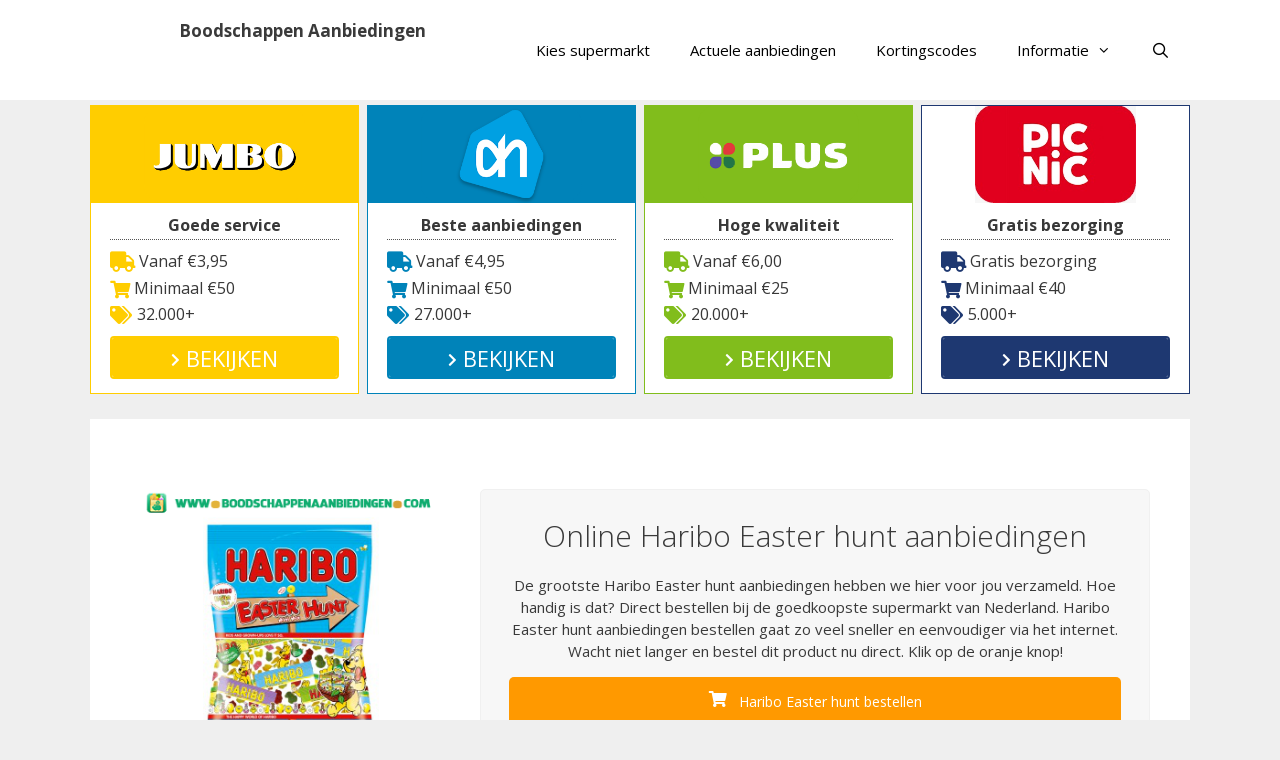

--- FILE ---
content_type: text/html; charset=UTF-8
request_url: https://www.boodschappenaanbiedingen.com/koeken/haribo-easter-hunt-aanbieding/
body_size: 23735
content:
<!DOCTYPE html>
<html lang="nl-NL">
<head>
	<meta charset="UTF-8">
	<link rel="profile" href="https://gmpg.org/xfn/11">
	<meta name='robots' content='index, follow, max-image-preview:large, max-snippet:-1, max-video-preview:-1' />

	<!-- This site is optimized with the Yoast SEO plugin v26.3 - https://yoast.com/wordpress/plugins/seo/ -->
	<title>Haribo Easter hunt aanbieding - Boodschappen Aanbiedingen</title>
<link data-rocket-preload as="style" href="https://fonts.googleapis.com/css?family=Open%20Sans%3A300%2C300italic%2Cregular%2Citalic%2C600%2C600italic%2C700%2C700italic%2C800%2C800italic&#038;display=swap" rel="preload">
<link href="https://fonts.googleapis.com/css?family=Open%20Sans%3A300%2C300italic%2Cregular%2Citalic%2C600%2C600italic%2C700%2C700italic%2C800%2C800italic&#038;display=swap" media="print" onload="this.media=&#039;all&#039;" rel="stylesheet">
<noscript><link rel="stylesheet" href="https://fonts.googleapis.com/css?family=Open%20Sans%3A300%2C300italic%2Cregular%2Citalic%2C600%2C600italic%2C700%2C700italic%2C800%2C800italic&#038;display=swap"></noscript>
	<meta name="description" content="Bekijk de beste Haribo Easter hunt aanbieding en bestel het direct online. Laat al je boodschappen lekker makkelijk aan huis bezorgen." />
	<link rel="canonical" href="https://www.boodschappenaanbiedingen.com/koeken/haribo-easter-hunt-aanbieding/" />
	<meta property="og:locale" content="nl_NL" />
	<meta property="og:type" content="article" />
	<meta property="og:title" content="Haribo Easter hunt aanbieding - Boodschappen Aanbiedingen" />
	<meta property="og:description" content="Bekijk de beste Haribo Easter hunt aanbieding en bestel het direct online. Laat al je boodschappen lekker makkelijk aan huis bezorgen." />
	<meta property="og:url" content="https://www.boodschappenaanbiedingen.com/koeken/haribo-easter-hunt-aanbieding/" />
	<meta property="og:site_name" content="Boodschappen Aanbiedingen" />
	<meta property="article:publisher" content="https://www.facebook.com/boodschappen/" />
	<meta property="article:published_time" content="2019-11-13T00:00:00+00:00" />
	<meta property="article:modified_time" content="2019-11-14T00:00:00+00:00" />
	<meta property="og:image" content="https://www.boodschappenaanbiedingen.com/wp-content/uploads/2016/04/Haribo_Easter_hunt_aanbieding.png" />
	<meta property="og:image:width" content="350" />
	<meta property="og:image:height" content="325" />
	<meta property="og:image:type" content="image/png" />
	<meta name="author" content="Supermarkt Medewerker Gerard" />
	<meta name="twitter:card" content="summary_large_image" />
	<meta name="twitter:creator" content="@boodschaptips" />
	<meta name="twitter:site" content="@boodschaptips" />
	<meta name="twitter:label1" content="Geschreven door" />
	<meta name="twitter:data1" content="Supermarkt Medewerker Gerard" />
	<meta name="twitter:label2" content="Geschatte leestijd" />
	<meta name="twitter:data2" content="7 minuten" />
	<script type="application/ld+json" class="yoast-schema-graph">{"@context":"https://schema.org","@graph":[{"@type":"Article","@id":"https://www.boodschappenaanbiedingen.com/koeken/haribo-easter-hunt-aanbieding/#article","isPartOf":{"@id":"https://www.boodschappenaanbiedingen.com/koeken/haribo-easter-hunt-aanbieding/"},"author":{"name":"Supermarkt Medewerker Gerard","@id":"https://www.boodschappenaanbiedingen.com/#/schema/person/bbba48ae5be877a5c646e53dd4115c70"},"headline":"Haribo Easter hunt aanbieding","datePublished":"2019-11-13T00:00:00+00:00","dateModified":"2019-11-14T00:00:00+00:00","mainEntityOfPage":{"@id":"https://www.boodschappenaanbiedingen.com/koeken/haribo-easter-hunt-aanbieding/"},"wordCount":1498,"commentCount":0,"publisher":{"@id":"https://www.boodschappenaanbiedingen.com/#organization"},"image":{"@id":"https://www.boodschappenaanbiedingen.com/koeken/haribo-easter-hunt-aanbieding/#primaryimage"},"thumbnailUrl":"https://www.boodschappenaanbiedingen.com/wp-content/uploads/2016/04/Haribo_Easter_hunt_aanbieding.png","articleSection":["Koeken"],"inLanguage":"nl-NL"},{"@type":"WebPage","@id":"https://www.boodschappenaanbiedingen.com/koeken/haribo-easter-hunt-aanbieding/","url":"https://www.boodschappenaanbiedingen.com/koeken/haribo-easter-hunt-aanbieding/","name":"Haribo Easter hunt aanbieding - Boodschappen Aanbiedingen","isPartOf":{"@id":"https://www.boodschappenaanbiedingen.com/#website"},"primaryImageOfPage":{"@id":"https://www.boodschappenaanbiedingen.com/koeken/haribo-easter-hunt-aanbieding/#primaryimage"},"image":{"@id":"https://www.boodschappenaanbiedingen.com/koeken/haribo-easter-hunt-aanbieding/#primaryimage"},"thumbnailUrl":"https://www.boodschappenaanbiedingen.com/wp-content/uploads/2016/04/Haribo_Easter_hunt_aanbieding.png","datePublished":"2019-11-13T00:00:00+00:00","dateModified":"2019-11-14T00:00:00+00:00","description":"Bekijk de beste Haribo Easter hunt aanbieding en bestel het direct online. Laat al je boodschappen lekker makkelijk aan huis bezorgen.","breadcrumb":{"@id":"https://www.boodschappenaanbiedingen.com/koeken/haribo-easter-hunt-aanbieding/#breadcrumb"},"inLanguage":"nl-NL","potentialAction":[{"@type":"ReadAction","target":["https://www.boodschappenaanbiedingen.com/koeken/haribo-easter-hunt-aanbieding/"]}]},{"@type":"ImageObject","inLanguage":"nl-NL","@id":"https://www.boodschappenaanbiedingen.com/koeken/haribo-easter-hunt-aanbieding/#primaryimage","url":"https://www.boodschappenaanbiedingen.com/wp-content/uploads/2016/04/Haribo_Easter_hunt_aanbieding.png","contentUrl":"https://www.boodschappenaanbiedingen.com/wp-content/uploads/2016/04/Haribo_Easter_hunt_aanbieding.png","width":350,"height":325},{"@type":"BreadcrumbList","@id":"https://www.boodschappenaanbiedingen.com/koeken/haribo-easter-hunt-aanbieding/#breadcrumb","itemListElement":[{"@type":"ListItem","position":1,"name":"Boodschappen Aanbiedingen","item":"https://www.boodschappenaanbiedingen.com/"},{"@type":"ListItem","position":2,"name":"Koeken","item":"https://www.boodschappenaanbiedingen.com/koeken/"},{"@type":"ListItem","position":3,"name":"Haribo Easter hunt aanbieding"}]},{"@type":"WebSite","@id":"https://www.boodschappenaanbiedingen.com/#website","url":"https://www.boodschappenaanbiedingen.com/","name":"Boodschappen Aanbiedingen","description":"Alle supermarkt aanbiedingen voor jou verzameld!","publisher":{"@id":"https://www.boodschappenaanbiedingen.com/#organization"},"potentialAction":[{"@type":"SearchAction","target":{"@type":"EntryPoint","urlTemplate":"https://www.boodschappenaanbiedingen.com/?s={search_term_string}"},"query-input":{"@type":"PropertyValueSpecification","valueRequired":true,"valueName":"search_term_string"}}],"inLanguage":"nl-NL"},{"@type":"Organization","@id":"https://www.boodschappenaanbiedingen.com/#organization","name":"Boodschappen Aanbiedingen","url":"https://www.boodschappenaanbiedingen.com/","logo":{"@type":"ImageObject","inLanguage":"nl-NL","@id":"https://www.boodschappenaanbiedingen.com/#/schema/logo/image/","url":"https://www.boodschappenaanbiedingen.com/wp-content/uploads/2016/04/boodschappen.png","contentUrl":"https://www.boodschappenaanbiedingen.com/wp-content/uploads/2016/04/boodschappen.png","width":358,"height":358,"caption":"Boodschappen Aanbiedingen"},"image":{"@id":"https://www.boodschappenaanbiedingen.com/#/schema/logo/image/"},"sameAs":["https://www.facebook.com/boodschappen/","https://x.com/boodschaptips","https://www.instagram.com/boodschappentips/","https://nl.pinterest.com/boodschaponline"]},{"@type":"Person","@id":"https://www.boodschappenaanbiedingen.com/#/schema/person/bbba48ae5be877a5c646e53dd4115c70","name":"Supermarkt Medewerker Gerard","image":{"@type":"ImageObject","inLanguage":"nl-NL","@id":"https://www.boodschappenaanbiedingen.com/#/schema/person/image/","url":"https://secure.gravatar.com/avatar/b455311485a0527d1ff9b308e071e1ba477c14ce1bf7a2ac23c547dbb76ad632?s=96&d=retro&r=g","contentUrl":"https://secure.gravatar.com/avatar/b455311485a0527d1ff9b308e071e1ba477c14ce1bf7a2ac23c547dbb76ad632?s=96&d=retro&r=g","caption":"Supermarkt Medewerker Gerard"}}]}</script>
	<!-- / Yoast SEO plugin. -->


<link rel='dns-prefetch' href='//cdnjs.cloudflare.com' />
<link rel='dns-prefetch' href='//fonts.googleapis.com' />
<link rel='dns-prefetch' href='//use.fontawesome.com' />
<link href='https://fonts.gstatic.com' crossorigin rel='preconnect' />
<link rel="alternate" type="application/rss+xml" title="Boodschappen Aanbiedingen &raquo; feed" href="https://www.boodschappenaanbiedingen.com/feed/" />
<link rel="alternate" title="oEmbed (JSON)" type="application/json+oembed" href="https://www.boodschappenaanbiedingen.com/wp-json/oembed/1.0/embed?url=https%3A%2F%2Fwww.boodschappenaanbiedingen.com%2Fkoeken%2Fharibo-easter-hunt-aanbieding%2F" />
<link rel="alternate" title="oEmbed (XML)" type="text/xml+oembed" href="https://www.boodschappenaanbiedingen.com/wp-json/oembed/1.0/embed?url=https%3A%2F%2Fwww.boodschappenaanbiedingen.com%2Fkoeken%2Fharibo-easter-hunt-aanbieding%2F&#038;format=xml" />
<style id='wp-img-auto-sizes-contain-inline-css' type='text/css'>
img:is([sizes=auto i],[sizes^="auto," i]){contain-intrinsic-size:3000px 1500px}
/*# sourceURL=wp-img-auto-sizes-contain-inline-css */
</style>

<link rel='stylesheet' id='sbi_styles-css' href='https://www.boodschappenaanbiedingen.com/wp-content/plugins/instagram-feed/css/sbi-styles.min.css?ver=6.10.0' type='text/css' media='all' />
<style id='wp-emoji-styles-inline-css' type='text/css'>

	img.wp-smiley, img.emoji {
		display: inline !important;
		border: none !important;
		box-shadow: none !important;
		height: 1em !important;
		width: 1em !important;
		margin: 0 0.07em !important;
		vertical-align: -0.1em !important;
		background: none !important;
		padding: 0 !important;
	}
/*# sourceURL=wp-emoji-styles-inline-css */
</style>
<link rel='stylesheet' id='wp-block-library-css' href='https://www.boodschappenaanbiedingen.com/wp-includes/css/dist/block-library/style.min.css?ver=6.9' type='text/css' media='all' />
<style id='global-styles-inline-css' type='text/css'>
:root{--wp--preset--aspect-ratio--square: 1;--wp--preset--aspect-ratio--4-3: 4/3;--wp--preset--aspect-ratio--3-4: 3/4;--wp--preset--aspect-ratio--3-2: 3/2;--wp--preset--aspect-ratio--2-3: 2/3;--wp--preset--aspect-ratio--16-9: 16/9;--wp--preset--aspect-ratio--9-16: 9/16;--wp--preset--color--black: #000000;--wp--preset--color--cyan-bluish-gray: #abb8c3;--wp--preset--color--white: #ffffff;--wp--preset--color--pale-pink: #f78da7;--wp--preset--color--vivid-red: #cf2e2e;--wp--preset--color--luminous-vivid-orange: #ff6900;--wp--preset--color--luminous-vivid-amber: #fcb900;--wp--preset--color--light-green-cyan: #7bdcb5;--wp--preset--color--vivid-green-cyan: #00d084;--wp--preset--color--pale-cyan-blue: #8ed1fc;--wp--preset--color--vivid-cyan-blue: #0693e3;--wp--preset--color--vivid-purple: #9b51e0;--wp--preset--gradient--vivid-cyan-blue-to-vivid-purple: linear-gradient(135deg,rgb(6,147,227) 0%,rgb(155,81,224) 100%);--wp--preset--gradient--light-green-cyan-to-vivid-green-cyan: linear-gradient(135deg,rgb(122,220,180) 0%,rgb(0,208,130) 100%);--wp--preset--gradient--luminous-vivid-amber-to-luminous-vivid-orange: linear-gradient(135deg,rgb(252,185,0) 0%,rgb(255,105,0) 100%);--wp--preset--gradient--luminous-vivid-orange-to-vivid-red: linear-gradient(135deg,rgb(255,105,0) 0%,rgb(207,46,46) 100%);--wp--preset--gradient--very-light-gray-to-cyan-bluish-gray: linear-gradient(135deg,rgb(238,238,238) 0%,rgb(169,184,195) 100%);--wp--preset--gradient--cool-to-warm-spectrum: linear-gradient(135deg,rgb(74,234,220) 0%,rgb(151,120,209) 20%,rgb(207,42,186) 40%,rgb(238,44,130) 60%,rgb(251,105,98) 80%,rgb(254,248,76) 100%);--wp--preset--gradient--blush-light-purple: linear-gradient(135deg,rgb(255,206,236) 0%,rgb(152,150,240) 100%);--wp--preset--gradient--blush-bordeaux: linear-gradient(135deg,rgb(254,205,165) 0%,rgb(254,45,45) 50%,rgb(107,0,62) 100%);--wp--preset--gradient--luminous-dusk: linear-gradient(135deg,rgb(255,203,112) 0%,rgb(199,81,192) 50%,rgb(65,88,208) 100%);--wp--preset--gradient--pale-ocean: linear-gradient(135deg,rgb(255,245,203) 0%,rgb(182,227,212) 50%,rgb(51,167,181) 100%);--wp--preset--gradient--electric-grass: linear-gradient(135deg,rgb(202,248,128) 0%,rgb(113,206,126) 100%);--wp--preset--gradient--midnight: linear-gradient(135deg,rgb(2,3,129) 0%,rgb(40,116,252) 100%);--wp--preset--font-size--small: 13px;--wp--preset--font-size--medium: 20px;--wp--preset--font-size--large: 36px;--wp--preset--font-size--x-large: 42px;--wp--preset--spacing--20: 0.44rem;--wp--preset--spacing--30: 0.67rem;--wp--preset--spacing--40: 1rem;--wp--preset--spacing--50: 1.5rem;--wp--preset--spacing--60: 2.25rem;--wp--preset--spacing--70: 3.38rem;--wp--preset--spacing--80: 5.06rem;--wp--preset--shadow--natural: 6px 6px 9px rgba(0, 0, 0, 0.2);--wp--preset--shadow--deep: 12px 12px 50px rgba(0, 0, 0, 0.4);--wp--preset--shadow--sharp: 6px 6px 0px rgba(0, 0, 0, 0.2);--wp--preset--shadow--outlined: 6px 6px 0px -3px rgb(255, 255, 255), 6px 6px rgb(0, 0, 0);--wp--preset--shadow--crisp: 6px 6px 0px rgb(0, 0, 0);}:where(.is-layout-flex){gap: 0.5em;}:where(.is-layout-grid){gap: 0.5em;}body .is-layout-flex{display: flex;}.is-layout-flex{flex-wrap: wrap;align-items: center;}.is-layout-flex > :is(*, div){margin: 0;}body .is-layout-grid{display: grid;}.is-layout-grid > :is(*, div){margin: 0;}:where(.wp-block-columns.is-layout-flex){gap: 2em;}:where(.wp-block-columns.is-layout-grid){gap: 2em;}:where(.wp-block-post-template.is-layout-flex){gap: 1.25em;}:where(.wp-block-post-template.is-layout-grid){gap: 1.25em;}.has-black-color{color: var(--wp--preset--color--black) !important;}.has-cyan-bluish-gray-color{color: var(--wp--preset--color--cyan-bluish-gray) !important;}.has-white-color{color: var(--wp--preset--color--white) !important;}.has-pale-pink-color{color: var(--wp--preset--color--pale-pink) !important;}.has-vivid-red-color{color: var(--wp--preset--color--vivid-red) !important;}.has-luminous-vivid-orange-color{color: var(--wp--preset--color--luminous-vivid-orange) !important;}.has-luminous-vivid-amber-color{color: var(--wp--preset--color--luminous-vivid-amber) !important;}.has-light-green-cyan-color{color: var(--wp--preset--color--light-green-cyan) !important;}.has-vivid-green-cyan-color{color: var(--wp--preset--color--vivid-green-cyan) !important;}.has-pale-cyan-blue-color{color: var(--wp--preset--color--pale-cyan-blue) !important;}.has-vivid-cyan-blue-color{color: var(--wp--preset--color--vivid-cyan-blue) !important;}.has-vivid-purple-color{color: var(--wp--preset--color--vivid-purple) !important;}.has-black-background-color{background-color: var(--wp--preset--color--black) !important;}.has-cyan-bluish-gray-background-color{background-color: var(--wp--preset--color--cyan-bluish-gray) !important;}.has-white-background-color{background-color: var(--wp--preset--color--white) !important;}.has-pale-pink-background-color{background-color: var(--wp--preset--color--pale-pink) !important;}.has-vivid-red-background-color{background-color: var(--wp--preset--color--vivid-red) !important;}.has-luminous-vivid-orange-background-color{background-color: var(--wp--preset--color--luminous-vivid-orange) !important;}.has-luminous-vivid-amber-background-color{background-color: var(--wp--preset--color--luminous-vivid-amber) !important;}.has-light-green-cyan-background-color{background-color: var(--wp--preset--color--light-green-cyan) !important;}.has-vivid-green-cyan-background-color{background-color: var(--wp--preset--color--vivid-green-cyan) !important;}.has-pale-cyan-blue-background-color{background-color: var(--wp--preset--color--pale-cyan-blue) !important;}.has-vivid-cyan-blue-background-color{background-color: var(--wp--preset--color--vivid-cyan-blue) !important;}.has-vivid-purple-background-color{background-color: var(--wp--preset--color--vivid-purple) !important;}.has-black-border-color{border-color: var(--wp--preset--color--black) !important;}.has-cyan-bluish-gray-border-color{border-color: var(--wp--preset--color--cyan-bluish-gray) !important;}.has-white-border-color{border-color: var(--wp--preset--color--white) !important;}.has-pale-pink-border-color{border-color: var(--wp--preset--color--pale-pink) !important;}.has-vivid-red-border-color{border-color: var(--wp--preset--color--vivid-red) !important;}.has-luminous-vivid-orange-border-color{border-color: var(--wp--preset--color--luminous-vivid-orange) !important;}.has-luminous-vivid-amber-border-color{border-color: var(--wp--preset--color--luminous-vivid-amber) !important;}.has-light-green-cyan-border-color{border-color: var(--wp--preset--color--light-green-cyan) !important;}.has-vivid-green-cyan-border-color{border-color: var(--wp--preset--color--vivid-green-cyan) !important;}.has-pale-cyan-blue-border-color{border-color: var(--wp--preset--color--pale-cyan-blue) !important;}.has-vivid-cyan-blue-border-color{border-color: var(--wp--preset--color--vivid-cyan-blue) !important;}.has-vivid-purple-border-color{border-color: var(--wp--preset--color--vivid-purple) !important;}.has-vivid-cyan-blue-to-vivid-purple-gradient-background{background: var(--wp--preset--gradient--vivid-cyan-blue-to-vivid-purple) !important;}.has-light-green-cyan-to-vivid-green-cyan-gradient-background{background: var(--wp--preset--gradient--light-green-cyan-to-vivid-green-cyan) !important;}.has-luminous-vivid-amber-to-luminous-vivid-orange-gradient-background{background: var(--wp--preset--gradient--luminous-vivid-amber-to-luminous-vivid-orange) !important;}.has-luminous-vivid-orange-to-vivid-red-gradient-background{background: var(--wp--preset--gradient--luminous-vivid-orange-to-vivid-red) !important;}.has-very-light-gray-to-cyan-bluish-gray-gradient-background{background: var(--wp--preset--gradient--very-light-gray-to-cyan-bluish-gray) !important;}.has-cool-to-warm-spectrum-gradient-background{background: var(--wp--preset--gradient--cool-to-warm-spectrum) !important;}.has-blush-light-purple-gradient-background{background: var(--wp--preset--gradient--blush-light-purple) !important;}.has-blush-bordeaux-gradient-background{background: var(--wp--preset--gradient--blush-bordeaux) !important;}.has-luminous-dusk-gradient-background{background: var(--wp--preset--gradient--luminous-dusk) !important;}.has-pale-ocean-gradient-background{background: var(--wp--preset--gradient--pale-ocean) !important;}.has-electric-grass-gradient-background{background: var(--wp--preset--gradient--electric-grass) !important;}.has-midnight-gradient-background{background: var(--wp--preset--gradient--midnight) !important;}.has-small-font-size{font-size: var(--wp--preset--font-size--small) !important;}.has-medium-font-size{font-size: var(--wp--preset--font-size--medium) !important;}.has-large-font-size{font-size: var(--wp--preset--font-size--large) !important;}.has-x-large-font-size{font-size: var(--wp--preset--font-size--x-large) !important;}
/*# sourceURL=global-styles-inline-css */
</style>

<style id='classic-theme-styles-inline-css' type='text/css'>
/*! This file is auto-generated */
.wp-block-button__link{color:#fff;background-color:#32373c;border-radius:9999px;box-shadow:none;text-decoration:none;padding:calc(.667em + 2px) calc(1.333em + 2px);font-size:1.125em}.wp-block-file__button{background:#32373c;color:#fff;text-decoration:none}
/*# sourceURL=/wp-includes/css/classic-themes.min.css */
</style>
<style id='font-awesome-svg-styles-default-inline-css' type='text/css'>
.svg-inline--fa {
  display: inline-block;
  height: 1em;
  overflow: visible;
  vertical-align: -.125em;
}
/*# sourceURL=font-awesome-svg-styles-default-inline-css */
</style>
<link data-minify="1" rel='stylesheet' id='font-awesome-svg-styles-css' href='https://www.boodschappenaanbiedingen.com/wp-content/cache/min/1/wp-content/uploads/font-awesome/v5.15.4/css/svg-with-js.css?ver=1748243102' type='text/css' media='all' />
<style id='font-awesome-svg-styles-inline-css' type='text/css'>
   .wp-block-font-awesome-icon svg::before,
   .wp-rich-text-font-awesome-icon svg::before {content: unset;}
/*# sourceURL=font-awesome-svg-styles-inline-css */
</style>
<link data-minify="1" rel='stylesheet' id='go-pricing-styles-css' href='https://www.boodschappenaanbiedingen.com/wp-content/cache/min/1/wp-content/plugins/go_pricing/assets/css/go_pricing_styles.css?ver=1748243102' type='text/css' media='all' />
<link data-minify="1" rel='stylesheet' id='wpsm-comptable-styles-css' href='https://www.boodschappenaanbiedingen.com/wp-content/cache/min/1/wp-content/plugins/table-maker/css/style.css?ver=1748243102' type='text/css' media='all' />
<link rel='stylesheet' id='generate-style-grid-css' href='https://www.boodschappenaanbiedingen.com/wp-content/themes/generatepress/css/unsemantic-grid.min.css?ver=2.3.2' type='text/css' media='all' />
<link rel='stylesheet' id='generate-style-css' href='https://www.boodschappenaanbiedingen.com/wp-content/themes/generatepress/style.min.css?ver=2.3.2' type='text/css' media='all' />
<style id='generate-style-inline-css' type='text/css'>
.entry-header .entry-meta {display:none;}
body{background-color:#efefef;color:#3a3a3a;}a, a:visited{color:#1e73be;}a:hover, a:focus, a:active{color:#000000;}body .grid-container{max-width:1100px;}.site-header .header-image{width:60px;}body, button, input, select, textarea{font-family:"Open Sans", sans-serif;font-size:15px;}.entry-content > [class*="wp-block-"]:not(:last-child){margin-bottom:1.5em;}.main-title{font-size:17px;}.main-navigation .main-nav ul ul li a{font-size:14px;}.sidebar .widget, .footer-widgets .widget{font-size:15px;}@media (max-width:768px){.main-title{font-size:20px;}h1{font-size:30px;}h2{font-size:25px;}}.top-bar{background-color:#636363;color:#ffffff;}.top-bar a,.top-bar a:visited{color:#ffffff;}.top-bar a:hover{color:#303030;}.site-header{background-color:#ffffff;color:#3a3a3a;}.site-header a,.site-header a:visited{color:#3a3a3a;}.main-title a,.main-title a:hover,.main-title a:visited{color:#3a3a3a;}.site-description{color:#757575;}.main-navigation,.main-navigation ul ul{background-color:#ffffff;}.main-navigation .main-nav ul li a,.menu-toggle{color:#000000;}.main-navigation .main-nav ul li:hover > a,.main-navigation .main-nav ul li:focus > a, .main-navigation .main-nav ul li.sfHover > a{color:#8f919e;background-color:#ffffff;}button.menu-toggle:hover,button.menu-toggle:focus,.main-navigation .mobile-bar-items a,.main-navigation .mobile-bar-items a:hover,.main-navigation .mobile-bar-items a:focus{color:#000000;}.main-navigation .main-nav ul li[class*="current-menu-"] > a{color:#8f919e;background-color:#ffffff;}.main-navigation .main-nav ul li[class*="current-menu-"] > a:hover,.main-navigation .main-nav ul li[class*="current-menu-"].sfHover > a{color:#8f919e;background-color:#ffffff;}.navigation-search input[type="search"],.navigation-search input[type="search"]:active{color:#ffffff;background-color:#ffffff;}.navigation-search input[type="search"]:focus{color:#8f919e;background-color:#ffffff;}.main-navigation ul ul{background-color:#f6f9fc;}.main-navigation .main-nav ul ul li a{color:#000000;}.main-navigation .main-nav ul ul li:hover > a,.main-navigation .main-nav ul ul li:focus > a,.main-navigation .main-nav ul ul li.sfHover > a{color:#8f919e;background-color:#f6f9fc;}.main-navigation .main-nav ul ul li[class*="current-menu-"] > a{color:#8f919e;background-color:#f6f9fc;}.main-navigation .main-nav ul ul li[class*="current-menu-"] > a:hover,.main-navigation .main-nav ul ul li[class*="current-menu-"].sfHover > a{color:#8f919e;background-color:#f6f9fc;}.separate-containers .inside-article, .separate-containers .comments-area, .separate-containers .page-header, .one-container .container, .separate-containers .paging-navigation, .inside-page-header{background-color:#ffffff;}.entry-meta{color:#595959;}.entry-meta a,.entry-meta a:visited{color:#595959;}.entry-meta a:hover{color:#1e73be;}.sidebar .widget{background-color:#ffffff;}.sidebar .widget .widget-title{color:#000000;}.footer-widgets{background-color:#ffffff;}.footer-widgets .widget-title{color:#000000;}.site-info{color:#ffffff;background-color:#222222;}.site-info a,.site-info a:visited{color:#ffffff;}.site-info a:hover{color:#606060;}.footer-bar .widget_nav_menu .current-menu-item a{color:#606060;}input[type="text"],input[type="email"],input[type="url"],input[type="password"],input[type="search"],input[type="tel"],input[type="number"],textarea,select{color:#666666;background-color:#fafafa;border-color:#cccccc;}input[type="text"]:focus,input[type="email"]:focus,input[type="url"]:focus,input[type="password"]:focus,input[type="search"]:focus,input[type="tel"]:focus,input[type="number"]:focus,textarea:focus,select:focus{color:#666666;background-color:#ffffff;border-color:#bfbfbf;}button,html input[type="button"],input[type="reset"],input[type="submit"],a.button,a.button:visited,a.wp-block-button__link:not(.has-background){color:#ffffff;background-color:#666666;}button:hover,html input[type="button"]:hover,input[type="reset"]:hover,input[type="submit"]:hover,a.button:hover,button:focus,html input[type="button"]:focus,input[type="reset"]:focus,input[type="submit"]:focus,a.button:focus,a.wp-block-button__link:not(.has-background):active,a.wp-block-button__link:not(.has-background):focus,a.wp-block-button__link:not(.has-background):hover{color:#ffffff;background-color:#3f3f3f;}.generate-back-to-top,.generate-back-to-top:visited{background-color:rgba( 0,0,0,0.4 );color:#ffffff;}.generate-back-to-top:hover,.generate-back-to-top:focus{background-color:rgba( 0,0,0,0.6 );color:#ffffff;}.inside-header{padding:20px 40px 20px 40px;}.entry-content .alignwide, body:not(.no-sidebar) .entry-content .alignfull{margin-left:-40px;width:calc(100% + 80px);max-width:calc(100% + 80px);}.rtl .menu-item-has-children .dropdown-menu-toggle{padding-left:20px;}.rtl .main-navigation .main-nav ul li.menu-item-has-children > a{padding-right:20px;}@media (max-width:768px){.separate-containers .inside-article, .separate-containers .comments-area, .separate-containers .page-header, .separate-containers .paging-navigation, .one-container .site-content, .inside-page-header{padding:30px;}.entry-content .alignwide, body:not(.no-sidebar) .entry-content .alignfull{margin-left:-30px;width:calc(100% + 60px);max-width:calc(100% + 60px);}}.one-container .sidebar .widget{padding:0px;}@media (max-width: 768px){.main-navigation .menu-toggle,.main-navigation .mobile-bar-items,.sidebar-nav-mobile:not(#sticky-placeholder){display:block;}.main-navigation ul,.gen-sidebar-nav{display:none;}[class*="nav-float-"] .site-header .inside-header > *{float:none;clear:both;}}@font-face {font-family: "GeneratePress";src:  url("https://www.boodschappenaanbiedingen.com/wp-content/themes/generatepress/fonts/generatepress.eot");src:  url("https://www.boodschappenaanbiedingen.com/wp-content/themes/generatepress/fonts/generatepress.eot#iefix") format("embedded-opentype"),  url("https://www.boodschappenaanbiedingen.com/wp-content/themes/generatepress/fonts/generatepress.woff2") format("woff2"),  url("https://www.boodschappenaanbiedingen.com/wp-content/themes/generatepress/fonts/generatepress.woff") format("woff"),  url("https://www.boodschappenaanbiedingen.com/wp-content/themes/generatepress/fonts/generatepress.ttf") format("truetype"),  url("https://www.boodschappenaanbiedingen.com/wp-content/themes/generatepress/fonts/generatepress.svg#GeneratePress") format("svg");font-weight: normal;font-style: normal;}.main-navigation .slideout-toggle a:before,.slide-opened .slideout-overlay .slideout-exit:before {font-family: GeneratePress;}.slideout-navigation .dropdown-menu-toggle:before {content: "\f107" !important;}.slideout-navigation .sfHover > a .dropdown-menu-toggle:before {content: "\f106" !important;}
.dynamic-author-image-rounded{border-radius:100%;}.dynamic-featured-image, .dynamic-author-image{vertical-align:middle;}.one-container.blog .dynamic-content-template:not(:last-child), .one-container.archive .dynamic-content-template:not(:last-child){padding-bottom:0px;}.dynamic-entry-excerpt > p:last-child{margin-bottom:0px;}
.navigation-branding .main-title{font-weight:bold;text-transform:none;font-size:17px;}@media (max-width: 768px){.navigation-branding .main-title{font-size:20px;}}
.page-hero{text-align:center;box-sizing:border-box;}.inside-page-hero > *:last-child{margin-bottom:0px;}.page-hero time.updated{display:none;}@media (max-width:768px){.page-hero{padding-right:5px;padding-left:5px;}}
/*# sourceURL=generate-style-inline-css */
</style>
<link rel='stylesheet' id='generate-mobile-style-css' href='https://www.boodschappenaanbiedingen.com/wp-content/themes/generatepress/css/mobile.min.css?ver=2.3.2' type='text/css' media='all' />
<link data-minify="1" rel='stylesheet' id='font-awesome-css' href='https://www.boodschappenaanbiedingen.com/wp-content/cache/min/1/wp-content/themes/generatepress/css/font-awesome.min.css?ver=1748243102' type='text/css' media='all' />
<link data-minify="1" rel='stylesheet' id='font-awesome-official-css' href='https://www.boodschappenaanbiedingen.com/wp-content/cache/min/1/releases/v5.15.4/css/all.css?ver=1748243102' type='text/css' media='all' crossorigin="anonymous" />
<link data-minify="1" rel='stylesheet' id='arpw-style-css' href='https://www.boodschappenaanbiedingen.com/wp-content/cache/min/1/wp-content/plugins/advanced-random-posts-widget/assets/css/arpw-frontend.css?ver=1748243102' type='text/css' media='all' />
<link data-minify="1" rel='stylesheet' id='newsletter-css' href='https://www.boodschappenaanbiedingen.com/wp-content/cache/min/1/wp-content/plugins/newsletter/style.css?ver=1748243102' type='text/css' media='all' />
<link data-minify="1" rel='stylesheet' id='vc_plugin_table_style_css-css' href='https://www.boodschappenaanbiedingen.com/wp-content/cache/min/1/wp-content/plugins/easy-tables-vc/assets/css/style.css?ver=1748243102' type='text/css' media='all' />
<link data-minify="1" rel='stylesheet' id='vc_plugin_themes_css-css' href='https://www.boodschappenaanbiedingen.com/wp-content/cache/min/1/wp-content/plugins/easy-tables-vc/assets/css/themes.css?ver=1748243102' type='text/css' media='all' />
<link data-minify="1" rel='stylesheet' id='go-pricing-yet-styles-css' href='https://www.boodschappenaanbiedingen.com/wp-content/cache/min/1/wp-content/plugins/go_pricing_yet/assets/css/yet_styles.css?ver=1748243102' type='text/css' media='all' />
<link data-minify="1" rel='stylesheet' id='js_composer_front-css' href='https://www.boodschappenaanbiedingen.com/wp-content/cache/min/1/wp-content/plugins/js_composer/assets/css/js_composer.min.css?ver=1748243102' type='text/css' media='all' />
<link data-minify="1" rel='stylesheet' id='bsf-Defaults-css' href='https://www.boodschappenaanbiedingen.com/wp-content/cache/min/1/wp-content/uploads/smile_fonts/Defaults/Defaults.css?ver=1748243102' type='text/css' media='all' />
<link data-minify="1" rel='stylesheet' id='ultimate-vc-addons-style-min-css' href='https://www.boodschappenaanbiedingen.com/wp-content/cache/min/1/wp-content/plugins/Ultimate_VC_Addons/assets/min-css/ultimate.min.css?ver=1748243103' type='text/css' media='all' />
<link rel='stylesheet' id='generate-navigation-branding-css' href='https://www.boodschappenaanbiedingen.com/wp-content/plugins/gp-premium/menu-plus/functions/css/navigation-branding.min.css?ver=2.5.5' type='text/css' media='all' />
<style id='generate-navigation-branding-inline-css' type='text/css'>
@media (max-width: 768px){.site-header, #site-navigation, #sticky-navigation{display:none !important;opacity:0.0;}#mobile-header{display:block !important;width:100% !important;}#mobile-header .main-nav > ul{display:none;}#mobile-header.toggled .main-nav > ul, #mobile-header .menu-toggle, #mobile-header .mobile-bar-items{display:block;}#mobile-header .main-nav{-ms-flex:0 0 100%;flex:0 0 100%;-webkit-box-ordinal-group:5;-ms-flex-order:4;order:4;}.navigation-branding .main-title a, .navigation-branding .main-title a:hover, .navigation-branding .main-title a:visited{color:#000000;}}.navigation-branding img, .site-logo.mobile-header-logo img{height:60px;width:auto;}.navigation-branding .main-title{line-height:60px;}@media (max-width: 1110px){#site-navigation .navigation-branding, #sticky-navigation .navigation-branding{margin-left:10px;}}@media (max-width: 768px){.main-navigation:not(.slideout-navigation) .main-nav{-ms-flex:0 0 100%;flex:0 0 100%;}.main-navigation:not(.slideout-navigation) .inside-navigation{-ms-flex-wrap:wrap;flex-wrap:wrap;display:-webkit-box;display:-ms-flexbox;display:flex;}.nav-aligned-center .navigation-branding, .nav-aligned-left .navigation-branding{margin-right:auto;}.nav-aligned-center  .main-navigation.has-branding:not(.slideout-navigation) .inside-navigation .main-nav,.nav-aligned-center  .main-navigation.has-sticky-branding.navigation-stick .inside-navigation .main-nav,.nav-aligned-left  .main-navigation.has-branding:not(.slideout-navigation) .inside-navigation .main-nav,.nav-aligned-left  .main-navigation.has-sticky-branding.navigation-stick .inside-navigation .main-nav{margin-right:0px;}}
/*# sourceURL=generate-navigation-branding-inline-css */
</style>
<link data-minify="1" rel='stylesheet' id='font-awesome-official-v4shim-css' href='https://www.boodschappenaanbiedingen.com/wp-content/cache/min/1/releases/v5.15.4/css/v4-shims.css?ver=1748243103' type='text/css' media='all' crossorigin="anonymous" />
<style id='font-awesome-official-v4shim-inline-css' type='text/css'>
@font-face {
font-family: "FontAwesome";
font-display: block;
src: url("https://use.fontawesome.com/releases/v5.15.4/webfonts/fa-brands-400.eot"),
		url("https://use.fontawesome.com/releases/v5.15.4/webfonts/fa-brands-400.eot?#iefix") format("embedded-opentype"),
		url("https://use.fontawesome.com/releases/v5.15.4/webfonts/fa-brands-400.woff2") format("woff2"),
		url("https://use.fontawesome.com/releases/v5.15.4/webfonts/fa-brands-400.woff") format("woff"),
		url("https://use.fontawesome.com/releases/v5.15.4/webfonts/fa-brands-400.ttf") format("truetype"),
		url("https://use.fontawesome.com/releases/v5.15.4/webfonts/fa-brands-400.svg#fontawesome") format("svg");
}

@font-face {
font-family: "FontAwesome";
font-display: block;
src: url("https://use.fontawesome.com/releases/v5.15.4/webfonts/fa-solid-900.eot"),
		url("https://use.fontawesome.com/releases/v5.15.4/webfonts/fa-solid-900.eot?#iefix") format("embedded-opentype"),
		url("https://use.fontawesome.com/releases/v5.15.4/webfonts/fa-solid-900.woff2") format("woff2"),
		url("https://use.fontawesome.com/releases/v5.15.4/webfonts/fa-solid-900.woff") format("woff"),
		url("https://use.fontawesome.com/releases/v5.15.4/webfonts/fa-solid-900.ttf") format("truetype"),
		url("https://use.fontawesome.com/releases/v5.15.4/webfonts/fa-solid-900.svg#fontawesome") format("svg");
}

@font-face {
font-family: "FontAwesome";
font-display: block;
src: url("https://use.fontawesome.com/releases/v5.15.4/webfonts/fa-regular-400.eot"),
		url("https://use.fontawesome.com/releases/v5.15.4/webfonts/fa-regular-400.eot?#iefix") format("embedded-opentype"),
		url("https://use.fontawesome.com/releases/v5.15.4/webfonts/fa-regular-400.woff2") format("woff2"),
		url("https://use.fontawesome.com/releases/v5.15.4/webfonts/fa-regular-400.woff") format("woff"),
		url("https://use.fontawesome.com/releases/v5.15.4/webfonts/fa-regular-400.ttf") format("truetype"),
		url("https://use.fontawesome.com/releases/v5.15.4/webfonts/fa-regular-400.svg#fontawesome") format("svg");
unicode-range: U+F004-F005,U+F007,U+F017,U+F022,U+F024,U+F02E,U+F03E,U+F044,U+F057-F059,U+F06E,U+F070,U+F075,U+F07B-F07C,U+F080,U+F086,U+F089,U+F094,U+F09D,U+F0A0,U+F0A4-F0A7,U+F0C5,U+F0C7-F0C8,U+F0E0,U+F0EB,U+F0F3,U+F0F8,U+F0FE,U+F111,U+F118-F11A,U+F11C,U+F133,U+F144,U+F146,U+F14A,U+F14D-F14E,U+F150-F152,U+F15B-F15C,U+F164-F165,U+F185-F186,U+F191-F192,U+F1AD,U+F1C1-F1C9,U+F1CD,U+F1D8,U+F1E3,U+F1EA,U+F1F6,U+F1F9,U+F20A,U+F247-F249,U+F24D,U+F254-F25B,U+F25D,U+F267,U+F271-F274,U+F279,U+F28B,U+F28D,U+F2B5-F2B6,U+F2B9,U+F2BB,U+F2BD,U+F2C1-F2C2,U+F2D0,U+F2D2,U+F2DC,U+F2ED,U+F328,U+F358-F35B,U+F3A5,U+F3D1,U+F410,U+F4AD;
}
/*# sourceURL=font-awesome-official-v4shim-inline-css */
</style>
<script type="text/javascript" src="https://www.boodschappenaanbiedingen.com/wp-includes/js/jquery/jquery.min.js?ver=3.7.1" id="jquery-core-js"></script>
<script type="text/javascript" src="https://www.boodschappenaanbiedingen.com/wp-includes/js/jquery/jquery-migrate.min.js?ver=3.4.1" id="jquery-migrate-js" data-rocket-defer defer></script>
<script type="text/javascript" id="gw-tweenmax-js-before">
/* <![CDATA[ */
var oldGS=window.GreenSockGlobals,oldGSQueue=window._gsQueue,oldGSDefine=window._gsDefine;window._gsDefine=null;delete(window._gsDefine);var gwGS=window.GreenSockGlobals={};
//# sourceURL=gw-tweenmax-js-before
/* ]]> */
</script>
<script data-minify="1" type="text/javascript" src="https://www.boodschappenaanbiedingen.com/wp-content/cache/min/1/ajax/libs/gsap/1.11.2/TweenMax.min.js?ver=1748243103" id="gw-tweenmax-js" data-rocket-defer defer></script>
<script type="text/javascript" id="gw-tweenmax-js-after">
/* <![CDATA[ */
try{window.GreenSockGlobals=null;window._gsQueue=null;window._gsDefine=null;delete(window.GreenSockGlobals);delete(window._gsQueue);delete(window._gsDefine);window.GreenSockGlobals=oldGS;window._gsQueue=oldGSQueue;window._gsDefine=oldGSDefine;}catch(e){}
//# sourceURL=gw-tweenmax-js-after
/* ]]> */
</script>
<script type="text/javascript" src="https://www.boodschappenaanbiedingen.com/wp-includes/js/jquery/ui/core.min.js?ver=1.13.3" id="jquery-ui-core-js" data-rocket-defer defer></script>
<script type="text/javascript" src="https://www.boodschappenaanbiedingen.com/wp-content/plugins/Ultimate_VC_Addons/assets/min-js/ultimate.min.js?ver=3.19.14" id="ultimate-vc-addons-script-js" data-rocket-defer defer></script>
<script type="text/javascript" src="https://www.boodschappenaanbiedingen.com/wp-content/plugins/Ultimate_VC_Addons/assets/min-js/ultimate_bg.min.js?ver=3.19.14" id="ultimate-vc-addons-row-bg-js" data-rocket-defer defer></script>
<script data-minify="1" type="text/javascript" src="https://www.boodschappenaanbiedingen.com/wp-content/cache/min/1/wp-content/plugins/coupon-popup/js/vex.js?ver=1748243103" id="vex-js" data-rocket-defer defer></script>
<script type="text/javascript" id="coupon-popup-js-extra">
/* <![CDATA[ */
var settings = {"containerClass":"coupon-popup-container","linkClass":"coupon-popup-link","popupLinkClass":"coupon-popup-popup-link","popupClass":"coupon-popup-popup"};
//# sourceURL=coupon-popup-js-extra
/* ]]> */
</script>
<script data-minify="1" type="text/javascript" src="https://www.boodschappenaanbiedingen.com/wp-content/cache/min/1/wp-content/plugins/coupon-popup/js/coupon-popup.js?ver=1748243103" id="coupon-popup-js" data-rocket-defer defer></script>
<link rel="https://api.w.org/" href="https://www.boodschappenaanbiedingen.com/wp-json/" /><link rel="alternate" title="JSON" type="application/json" href="https://www.boodschappenaanbiedingen.com/wp-json/wp/v2/posts/29275" /><link rel="EditURI" type="application/rsd+xml" title="RSD" href="https://www.boodschappenaanbiedingen.com/xmlrpc.php?rsd" />
<meta name="generator" content="WordPress 6.9" />
<link rel='shortlink' href='https://www.boodschappenaanbiedingen.com/?p=29275' />
<meta name="viewport" content="width=device-width, initial-scale=1"><meta name="generator" content="Powered by WPBakery Page Builder - drag and drop page builder for WordPress."/>
<link rel="icon" href="https://www.boodschappenaanbiedingen.com/wp-content/uploads/2016/04/boodschappen-50x50.png" sizes="32x32" />
<link rel="icon" href="https://www.boodschappenaanbiedingen.com/wp-content/uploads/2016/04/boodschappen-300x300.png" sizes="192x192" />
<link rel="apple-touch-icon" href="https://www.boodschappenaanbiedingen.com/wp-content/uploads/2016/04/boodschappen-300x300.png" />
<meta name="msapplication-TileImage" content="https://www.boodschappenaanbiedingen.com/wp-content/uploads/2016/04/boodschappen-300x300.png" />
		<style type="text/css" id="wp-custom-css">
			.wpsm-comptable td img {
    max-width: 100px;
    max-height: 40px;
		padding: 1px;
}		</style>
		<noscript><style> .wpb_animate_when_almost_visible { opacity: 1; }</style></noscript><noscript><style id="rocket-lazyload-nojs-css">.rll-youtube-player, [data-lazy-src]{display:none !important;}</style></noscript><div id="fb-root"></div>
<script async defer crossorigin="anonymous" src="https://connect.facebook.net/nl_NL/sdk.js#xfbml=1&version=v5.0"></script>
<link data-minify="1" rel='stylesheet' id='coupon-popup-css' href='https://www.boodschappenaanbiedingen.com/wp-content/cache/min/1/wp-content/plugins/coupon-popup/css/coupon-popup.css?ver=1748243103' type='text/css' media='all' />
<link data-minify="1" rel='stylesheet' id='vex-css' href='https://www.boodschappenaanbiedingen.com/wp-content/cache/min/1/wp-content/plugins/coupon-popup/css/vex.css?ver=1748243103' type='text/css' media='all' />
<link rel='stylesheet' id='vc_font_awesome_5_shims-css' href='https://www.boodschappenaanbiedingen.com/wp-content/plugins/js_composer/assets/lib/bower/font-awesome/css/v4-shims.min.css?ver=6.10.0' type='text/css' media='all' />
<link data-minify="1" rel='stylesheet' id='vc_font_awesome_5-css' href='https://www.boodschappenaanbiedingen.com/wp-content/cache/min/1/wp-content/plugins/js_composer/assets/lib/bower/font-awesome/css/all.min.css?ver=1748243103' type='text/css' media='all' />
<link rel='stylesheet' id='snp_styles_reset-css' href='https://www.boodschappenaanbiedingen.com/wp-content/plugins/arscode-ninja-popups/themes/reset.min.css?ver=6.9' type='text/css' media='all' />
<link rel='stylesheet' id='fancybox2-css' href='https://www.boodschappenaanbiedingen.com/wp-content/plugins/arscode-ninja-popups/fancybox2/jquery.fancybox.min.css?ver=6.9' type='text/css' media='all' />
<link data-minify="1" rel='stylesheet' id='snp_styles_newtheme8-css' href='https://www.boodschappenaanbiedingen.com/wp-content/cache/min/1/wp-content/plugins/arscode-ninja-popups/themes/newtheme8/css/newtheme8.css?ver=1748243103' type='text/css' media='all' />
<link rel='stylesheet' id='vc_tta_style-css' href='https://www.boodschappenaanbiedingen.com/wp-content/plugins/js_composer/assets/css/js_composer_tta.min.css?ver=6.10.0' type='text/css' media='all' />
<meta name="generator" content="WP Rocket 3.20.0.3" data-wpr-features="wpr_defer_js wpr_minify_js wpr_lazyload_images wpr_lazyload_iframes wpr_minify_css wpr_desktop" /></head>

<body class="wp-singular post-template-default single single-post postid-29275 single-format-standard wp-embed-responsive wp-theme-generatepress post-image-above-header post-image-aligned-center sticky-menu-fade mobile-header no-sidebar nav-float-right fluid-header separate-containers active-footer-widgets-3 nav-search-enabled header-aligned-center dropdown-hover wpb-js-composer js-comp-ver-6.10.0 vc_responsive" itemtype="https://schema.org/Blog" itemscope>
	<a class="screen-reader-text skip-link" href="#content" title="Spring naar inhoud">Spring naar inhoud</a>		<header data-rocket-location-hash="87a65d0382a34e05d45ec15c9bf528ad" id="masthead" class="site-header" itemtype="https://schema.org/WPHeader" itemscope>
			<div data-rocket-location-hash="80daf0585775810d67011ef7beef26e4" class="inside-header grid-container grid-parent">
				<div data-rocket-location-hash="5cd83cba399d508b78dc1100d7c0521b" class="site-branding">
					<p class="main-title" itemprop="headline">
				<a href="https://www.boodschappenaanbiedingen.com/" rel="home">
					Boodschappen Aanbiedingen
				</a>
			</p>
					
				</div>		<nav id="site-navigation" class="main-navigation" itemtype="https://schema.org/SiteNavigationElement" itemscope>
			<div class="inside-navigation grid-container grid-parent">
				<form method="get" class="search-form navigation-search" action="https://www.boodschappenaanbiedingen.com/">
				<input type="search" class="search-field" value="" name="s" title="Zoeken" />
			</form>		<div class="mobile-bar-items">
						<span class="search-item" title="Zoeken">
				<a href="#">
										<span class="screen-reader-text">Zoeken</span>
				</a>
			</span>
		</div><!-- .mobile-bar-items -->
						<button class="menu-toggle" aria-controls="primary-menu" aria-expanded="false">
										<span class="mobile-menu">Menu</span>
				</button>
				<div id="primary-menu" class="main-nav"><ul id="menu-supermarkt" class=" menu sf-menu"><li id="menu-item-10299" class="menu-item menu-item-type-post_type menu-item-object-page menu-item-10299"><a href="https://www.boodschappenaanbiedingen.com/kies-je-supermarkt/">Kies supermarkt</a></li>
<li id="menu-item-10296" class="menu-item menu-item-type-post_type menu-item-object-page menu-item-10296"><a href="https://www.boodschappenaanbiedingen.com/actuele-aanbiedingen/">Actuele aanbiedingen</a></li>
<li id="menu-item-10272" class="menu-item menu-item-type-post_type menu-item-object-page menu-item-10272"><a href="https://www.boodschappenaanbiedingen.com/kortingscode/">Kortingscodes</a></li>
<li id="menu-item-10273" class="menu-item menu-item-type-custom menu-item-object-custom menu-item-has-children menu-item-10273"><a href="#">Informatie<span role="presentation" class="dropdown-menu-toggle"></span></a>
<ul class="sub-menu">
	<li id="menu-item-10269" class="menu-item menu-item-type-post_type menu-item-object-page menu-item-10269"><a href="https://www.boodschappenaanbiedingen.com/zakelijke-boodschappen/">Zakelijk</a></li>
	<li id="menu-item-10288" class="menu-item menu-item-type-post_type menu-item-object-page menu-item-10288"><a href="https://www.boodschappenaanbiedingen.com/online-boodschappen-doen/">Online boodschappen doen</a></li>
	<li id="menu-item-10287" class="menu-item menu-item-type-post_type menu-item-object-page menu-item-10287"><a href="https://www.boodschappenaanbiedingen.com/online-boodschappen-bestellen/">Online boodschappen bestellen</a></li>
	<li id="menu-item-10285" class="menu-item menu-item-type-post_type menu-item-object-page menu-item-10285"><a href="https://www.boodschappenaanbiedingen.com/thuis-boodschappen-doen/">Thuis boodschappen doen</a></li>
	<li id="menu-item-10286" class="menu-item menu-item-type-post_type menu-item-object-page menu-item-10286"><a href="https://www.boodschappenaanbiedingen.com/boodschappen-thuisbezorgen/">Boodschappen thuisbezorgen</a></li>
	<li id="menu-item-10284" class="menu-item menu-item-type-post_type menu-item-object-page menu-item-10284"><a href="https://www.boodschappenaanbiedingen.com/supermarkt-folders/">Supermarkt Folders</a></li>
</ul>
</li>
<li class="search-item" title="Zoeken"><a href="#"><span class="screen-reader-text">Zoeken</span></a></li></ul></div>			</div><!-- .inside-navigation -->
		</nav><!-- #site-navigation -->
					</div><!-- .inside-header -->
		</header><!-- #masthead -->
				<nav id="mobile-header" class="main-navigation mobile-header-navigation has-branding" itemtype="https://schema.org/SiteNavigationElement" itemscope">
			<div class="inside-navigation grid-container grid-parent">
				<form method="get" class="search-form navigation-search" action="https://www.boodschappenaanbiedingen.com/">
				<input type="search" class="search-field" value="" name="s" title="Zoeken" />
			</form><div class="navigation-branding"><p class="main-title" itemprop="headline">
							<a href="https://www.boodschappenaanbiedingen.com/" rel="home">
								Boodschappen Aanbiedingen
							</a>
						</p></div>		<div class="mobile-bar-items">
						<span class="search-item" title="Zoeken">
				<a href="#">
										<span class="screen-reader-text">Zoeken</span>
				</a>
			</span>
		</div><!-- .mobile-bar-items -->
							<button class="menu-toggle" aria-controls="mobile-menu" aria-expanded="false">
						<span class="mobile-menu">Menu</span>					</button>
					<div id="mobile-menu" class="main-nav"><ul id="menu-supermarkt-1" class=" menu sf-menu"><li class="menu-item menu-item-type-post_type menu-item-object-page menu-item-10299"><a href="https://www.boodschappenaanbiedingen.com/kies-je-supermarkt/">Kies supermarkt</a></li>
<li class="menu-item menu-item-type-post_type menu-item-object-page menu-item-10296"><a href="https://www.boodschappenaanbiedingen.com/actuele-aanbiedingen/">Actuele aanbiedingen</a></li>
<li class="menu-item menu-item-type-post_type menu-item-object-page menu-item-10272"><a href="https://www.boodschappenaanbiedingen.com/kortingscode/">Kortingscodes</a></li>
<li class="menu-item menu-item-type-custom menu-item-object-custom menu-item-has-children menu-item-10273"><a href="#">Informatie<span role="presentation" class="dropdown-menu-toggle"></span></a>
<ul class="sub-menu">
	<li class="menu-item menu-item-type-post_type menu-item-object-page menu-item-10269"><a href="https://www.boodschappenaanbiedingen.com/zakelijke-boodschappen/">Zakelijk</a></li>
	<li class="menu-item menu-item-type-post_type menu-item-object-page menu-item-10288"><a href="https://www.boodschappenaanbiedingen.com/online-boodschappen-doen/">Online boodschappen doen</a></li>
	<li class="menu-item menu-item-type-post_type menu-item-object-page menu-item-10287"><a href="https://www.boodschappenaanbiedingen.com/online-boodschappen-bestellen/">Online boodschappen bestellen</a></li>
	<li class="menu-item menu-item-type-post_type menu-item-object-page menu-item-10285"><a href="https://www.boodschappenaanbiedingen.com/thuis-boodschappen-doen/">Thuis boodschappen doen</a></li>
	<li class="menu-item menu-item-type-post_type menu-item-object-page menu-item-10286"><a href="https://www.boodschappenaanbiedingen.com/boodschappen-thuisbezorgen/">Boodschappen thuisbezorgen</a></li>
	<li class="menu-item menu-item-type-post_type menu-item-object-page menu-item-10284"><a href="https://www.boodschappenaanbiedingen.com/supermarkt-folders/">Supermarkt Folders</a></li>
</ul>
</li>
<li class="search-item" title="Zoeken"><a href="#"><span class="screen-reader-text">Zoeken</span></a></li></ul></div>			</div><!-- .inside-navigation -->
		</nav><!-- #site-navigation -->
		<div data-rocket-location-hash="48ca2026e7c2d3910b06892290a424cf" class="page-hero">
					<div data-rocket-location-hash="ff733496edd8e252af2b704d535dd2a4" class="inside-page-hero grid-container grid-parent">
						<style type="text/css">#go-pricing-table-30956 .gw-go { margin-left:-8px; } #go-pricing-table-30956 .gw-go-col { margin-left:8px; } #go-pricing-table-30956 .gw-go-col-wrap { min-width:130px; } #go-pricing-table-30956 .gw-go-col-wrap-0 .gw-go-col-inner:before { box-shadow: 0 0 0 1px #ffcd00 inset; } #go-pricing-table-30956 .gw-go-hover.gw-go-col-wrap-0 .gw-go-col-inner:before { box-shadow: 0 0 0 1px #ffcd00 inset; } #go-pricing-table-30956 .gw-go-col-wrap-0 .gw-go-col-inner-layer-over { background-color:#ffffff; } #go-pricing-table-30956 .gw-go-hover.gw-go-col-wrap-0 .gw-go-col-inner-layer { -webkit-filter:grayscale(0%); filter:grayscale(0%); -webkit-transform:scale(1); transform:scale(1); } #go-pricing-table-30956 .gw-go-hover.gw-go-col-wrap-0 .gw-go-col-inner-layer-over { background-color:#ffffff; } #go-pricing-table-30956 .gw-go-col-wrap-0 ul.gw-go-body { margin-top:10px !important; } #go-pricing-table-30956 .gw-go-col-wrap-0 .gw-go-header:before { background-color:#ffcd00; } #go-pricing-table-30956 .gw-go-col-wrap-0 .gw-go-header-image { padding:0 0 0 0; } #go-pricing-table-30956 .gw-go-col-wrap-0 .gw-go-header-top { padding:5px 0 15px 0; } #go-pricing-table-30956 .gw-go-col-wrap-0 .gw-go-header-top .gw-go-header-title { color:#ffffff; font-size:24px; line-height:30px; font-weight:600 !important; } #go-pricing-table-30956 .gw-go-col-wrap-0 .gw-go-header-top .gw-go-header-subtitle { font-size:16px; line-height:20px; } #go-pricing-table-30956 .gw-go-col-wrap-0 .gw-go-header-bottom { padding:0 0 0 0; background-color:#e31c79; border-color:#e31c79; } #go-pricing-table-30956 .gw-go-col-wrap-0 .gw-go-header-bottom .gw-go-price-wrap > span { color:#ffffff; font-size:76px; line-height:60px; } #go-pricing-table-30956 .gw-go-col-wrap-0 .gw-go-header-bottom small { color:rgba(255,255,255,0.65); font-size:20px; line-height:20px; } #go-pricing-table-30956 .gw-go-col-wrap-0 .gw-go-body li[data-row-index="0"] { font-size:16px !important; line-height:22px !important; font-weight:bold !important; } #go-pricing-table-30956 .gw-go-col-wrap-0 .gw-go-body li[data-row-index="0"] { padding:1px 10px 4px 10px !important; color:#383838; } #go-pricing-table-30956 .gw-go-col-wrap-0 .gw-go-body li[data-row-index="0"]:after { border-bottom:dotted 1px #545454 !important; left:20px; right:20px; } #go-pricing-table-30956 .gw-go-col-wrap-0 .gw-go-body li[data-row-index="1"] { font-size:16px !important; line-height:22px !important; text-align:left !important; } #go-pricing-table-30956 .gw-go-col-wrap-0 .gw-go-body li[data-row-index="1"] { padding:10px 5px 2px 20px !important; color:#383838; } #go-pricing-table-30956 .gw-go-col-wrap-0 .gw-go-body li[data-row-index="2"] { font-size:16px !important; line-height:22px !important; text-align:left !important; } #go-pricing-table-30956 .gw-go-col-wrap-0 .gw-go-body li[data-row-index="2"] { padding:2px 5px 2px 20px !important; color:#383838; } #go-pricing-table-30956 .gw-go-col-wrap-0 .gw-go-body li[data-row-index="3"] { font-size:16px !important; line-height:22px !important; text-align:left !important; } #go-pricing-table-30956 .gw-go-col-wrap-0 .gw-go-body li[data-row-index="3"] { padding:2px 5px 6px 20px !important; color:#383838; } #go-pricing-table-30956 .gw-go-col-wrap-0 .gw-go-footer-row[data-row-index="0"]  .gw-go-btn { font-size:22px !important; } #go-pricing-table-30956 .gw-go-col-wrap-0 .gw-go-footer-row[data-row-index="0"] { padding:0 20px 10px 20px !important; } #go-pricing-table-30956 .gw-go-col-wrap-0 .gw-go-footer-row[data-row-index="0"] .gw-go-btn { border-radius:4px; color:#ffffff; border-color:#ffcd00; border-color:#ffcd00; } #go-pricing-table-30956 .gw-go-col-wrap-0 .gw-go-footer-row[data-row-index="0"] .gw-go-btn:hover { color:#ffffff; } #go-pricing-table-30956 .gw-go-col-wrap-0 .gw-go-footer-row[data-row-index="0"] .gw-go-btn:before { border-radius:-1px; background-color:#ffcd00; } #go-pricing-table-30956 .gw-go-hover.gw-go-col-wrap-0 .gw-go-footer-row[data-row-index="0"] .gw-go-btn { color:#ffffff; border-color:#ffcd00; } #go-pricing-table-30956 .gw-go-hover.gw-go-col-wrap-0 .gw-go-footer-row[data-row-index="0"] .gw-go-btn:hover { color:#ffcd00; } #go-pricing-table-30956 .gw-go-hover.gw-go-col-wrap-0 .gw-go-footer-row[data-row-index="0"] .gw-go-btn:before { background-color:#ffcd00; } #go-pricing-table-30956 .gw-go-col-wrap-1 .gw-go-col-inner:before { box-shadow: 0 0 0 1px #0083b9 inset; } #go-pricing-table-30956 .gw-go-hover.gw-go-col-wrap-1 .gw-go-col-inner:before { box-shadow: 0 0 0 1px #0083b9 inset; } #go-pricing-table-30956 .gw-go-col-wrap-1 .gw-go-col-inner-layer-over { background-color:#ffffff; } #go-pricing-table-30956 .gw-go-hover.gw-go-col-wrap-1 .gw-go-col-inner-layer { -webkit-filter:grayscale(0%); filter:grayscale(0%); -webkit-transform:scale(1); transform:scale(1); } #go-pricing-table-30956 .gw-go-hover.gw-go-col-wrap-1 .gw-go-col-inner-layer-over { background-color:#ffffff; } #go-pricing-table-30956 .gw-go-col-wrap-1 ul.gw-go-body { margin-top:10px !important; } #go-pricing-table-30956 .gw-go-col-wrap-1 .gw-go-header:before { background-color:#0083b9; } #go-pricing-table-30956 .gw-go-col-wrap-1 .gw-go-header-image { padding:0 0 0 0; } #go-pricing-table-30956 .gw-go-col-wrap-1 .gw-go-header-top { padding:5px 0 15px 0; } #go-pricing-table-30956 .gw-go-col-wrap-1 .gw-go-header-top .gw-go-header-title { color:#ffffff; font-size:24px; line-height:30px; font-weight:600 !important; } #go-pricing-table-30956 .gw-go-col-wrap-1 .gw-go-header-top .gw-go-header-subtitle { font-size:16px; line-height:20px; } #go-pricing-table-30956 .gw-go-col-wrap-1 .gw-go-header-bottom { padding:0 0 0 0; background-color:#e31c79; border-color:#e31c79; } #go-pricing-table-30956 .gw-go-col-wrap-1 .gw-go-header-bottom .gw-go-price-wrap > span { color:#ffffff; font-size:76px; line-height:60px; } #go-pricing-table-30956 .gw-go-col-wrap-1 .gw-go-header-bottom small { color:rgba(255,255,255,0.65); font-size:20px; line-height:20px; } #go-pricing-table-30956 .gw-go-col-wrap-1 .gw-go-body li[data-row-index="0"] { font-size:16px !important; line-height:22px !important; font-weight:bold !important; } #go-pricing-table-30956 .gw-go-col-wrap-1 .gw-go-body li[data-row-index="0"] { padding:1px 10px 4px 10px !important; color:#383838; } #go-pricing-table-30956 .gw-go-col-wrap-1 .gw-go-body li[data-row-index="0"]:after { border-bottom:dotted 1px #545454 !important; left:20px; right:20px; } #go-pricing-table-30956 .gw-go-col-wrap-1 .gw-go-body li[data-row-index="1"] { font-size:16px !important; line-height:22px !important; text-align:left !important; } #go-pricing-table-30956 .gw-go-col-wrap-1 .gw-go-body li[data-row-index="1"] { padding:10px 5px 2px 20px !important; color:#383838; } #go-pricing-table-30956 .gw-go-col-wrap-1 .gw-go-body li[data-row-index="2"] { font-size:16px !important; line-height:22px !important; text-align:left !important; } #go-pricing-table-30956 .gw-go-col-wrap-1 .gw-go-body li[data-row-index="2"] { padding:2px 5px 2px 20px !important; color:#383838; } #go-pricing-table-30956 .gw-go-col-wrap-1 .gw-go-body li[data-row-index="3"] { font-size:16px !important; line-height:22px !important; text-align:left !important; } #go-pricing-table-30956 .gw-go-col-wrap-1 .gw-go-body li[data-row-index="3"] { padding:2px 5px 6px 20px !important; color:#383838; } #go-pricing-table-30956 .gw-go-col-wrap-1 .gw-go-footer-row[data-row-index="0"]  .gw-go-btn { font-size:22px !important; } #go-pricing-table-30956 .gw-go-col-wrap-1 .gw-go-footer-row[data-row-index="0"] { padding:0 20px 10px 20px !important; } #go-pricing-table-30956 .gw-go-col-wrap-1 .gw-go-footer-row[data-row-index="0"] .gw-go-btn { border-radius:4px; color:#ffffff; border-color:#0083b9; border-color:#0083b9; } #go-pricing-table-30956 .gw-go-col-wrap-1 .gw-go-footer-row[data-row-index="0"] .gw-go-btn:hover { color:#ffffff; } #go-pricing-table-30956 .gw-go-col-wrap-1 .gw-go-footer-row[data-row-index="0"] .gw-go-btn:before { border-radius:-1px; background-color:#0083b9; } #go-pricing-table-30956 .gw-go-hover.gw-go-col-wrap-1 .gw-go-footer-row[data-row-index="0"] .gw-go-btn { color:#ffffff; border-color:#0083b9; } #go-pricing-table-30956 .gw-go-hover.gw-go-col-wrap-1 .gw-go-footer-row[data-row-index="0"] .gw-go-btn:hover { color:#0083b9; } #go-pricing-table-30956 .gw-go-hover.gw-go-col-wrap-1 .gw-go-footer-row[data-row-index="0"] .gw-go-btn:before { background-color:#0083b9; } #go-pricing-table-30956 .gw-go-col-wrap-2 .gw-go-col-inner:before { box-shadow: 0 0 0 1px #81bd1c inset; } #go-pricing-table-30956 .gw-go-hover.gw-go-col-wrap-2 .gw-go-col-inner:before { box-shadow: 0 0 0 1px #81bd1c inset; } #go-pricing-table-30956 .gw-go-col-wrap-2 .gw-go-col-inner-layer-over { background-color:#ffffff; } #go-pricing-table-30956 .gw-go-hover.gw-go-col-wrap-2 .gw-go-col-inner-layer { -webkit-filter:grayscale(0%); filter:grayscale(0%); -webkit-transform:scale(1); transform:scale(1); } #go-pricing-table-30956 .gw-go-hover.gw-go-col-wrap-2 .gw-go-col-inner-layer-over { background-color:#ffffff; } #go-pricing-table-30956 .gw-go-col-wrap-2 ul.gw-go-body { margin-top:10px !important; } #go-pricing-table-30956 .gw-go-col-wrap-2 .gw-go-header:before { background-color:#81bd1c; } #go-pricing-table-30956 .gw-go-col-wrap-2 .gw-go-header-image { padding:0 0 0 0; } #go-pricing-table-30956 .gw-go-col-wrap-2 .gw-go-header-top { padding:5px 0 15px 0; } #go-pricing-table-30956 .gw-go-col-wrap-2 .gw-go-header-top .gw-go-header-title { color:#ffffff; font-size:24px; line-height:30px; font-weight:600 !important; } #go-pricing-table-30956 .gw-go-col-wrap-2 .gw-go-header-top .gw-go-header-subtitle { font-size:16px; line-height:20px; } #go-pricing-table-30956 .gw-go-col-wrap-2 .gw-go-header-bottom { padding:0 0 0 0; background-color:#e31c79; border-color:#e31c79; } #go-pricing-table-30956 .gw-go-col-wrap-2 .gw-go-header-bottom .gw-go-price-wrap > span { color:#ffffff; font-size:76px; line-height:60px; } #go-pricing-table-30956 .gw-go-col-wrap-2 .gw-go-header-bottom small { color:rgba(255,255,255,0.65); font-size:20px; line-height:20px; } #go-pricing-table-30956 .gw-go-col-wrap-2 .gw-go-body li[data-row-index="0"] { font-size:16px !important; line-height:22px !important; font-weight:bold !important; } #go-pricing-table-30956 .gw-go-col-wrap-2 .gw-go-body li[data-row-index="0"] { padding:1px 10px 4px 10px !important; color:#383838; } #go-pricing-table-30956 .gw-go-col-wrap-2 .gw-go-body li[data-row-index="0"]:after { border-bottom:dotted 1px #545454 !important; left:20px; right:20px; } #go-pricing-table-30956 .gw-go-col-wrap-2 .gw-go-body li[data-row-index="1"] { font-size:16px !important; line-height:22px !important; text-align:left !important; } #go-pricing-table-30956 .gw-go-col-wrap-2 .gw-go-body li[data-row-index="1"] { padding:10px 5px 2px 20px !important; color:#383838; } #go-pricing-table-30956 .gw-go-col-wrap-2 .gw-go-body li[data-row-index="2"] { font-size:16px !important; line-height:22px !important; text-align:left !important; } #go-pricing-table-30956 .gw-go-col-wrap-2 .gw-go-body li[data-row-index="2"] { padding:2px 5px 2px 20px !important; color:#383838; } #go-pricing-table-30956 .gw-go-col-wrap-2 .gw-go-body li[data-row-index="3"] { font-size:16px !important; line-height:22px !important; text-align:left !important; } #go-pricing-table-30956 .gw-go-col-wrap-2 .gw-go-body li[data-row-index="3"] { padding:2px 5px 6px 20px !important; color:#383838; } #go-pricing-table-30956 .gw-go-col-wrap-2 .gw-go-footer-row[data-row-index="0"]  .gw-go-btn { font-size:22px !important; } #go-pricing-table-30956 .gw-go-col-wrap-2 .gw-go-footer-row[data-row-index="0"] { padding:0 20px 10px 20px !important; } #go-pricing-table-30956 .gw-go-col-wrap-2 .gw-go-footer-row[data-row-index="0"] .gw-go-btn { border-radius:4px; color:#ffffff; border-color:#81bd1c; border-color:#81bd1c; } #go-pricing-table-30956 .gw-go-col-wrap-2 .gw-go-footer-row[data-row-index="0"] .gw-go-btn:hover { color:#ffffff; } #go-pricing-table-30956 .gw-go-col-wrap-2 .gw-go-footer-row[data-row-index="0"] .gw-go-btn:before { border-radius:-1px; background-color:#81bd1c; } #go-pricing-table-30956 .gw-go-hover.gw-go-col-wrap-2 .gw-go-footer-row[data-row-index="0"] .gw-go-btn { color:#ffffff; border-color:#81bd1c; } #go-pricing-table-30956 .gw-go-hover.gw-go-col-wrap-2 .gw-go-footer-row[data-row-index="0"] .gw-go-btn:hover { color:#81bd1c; } #go-pricing-table-30956 .gw-go-hover.gw-go-col-wrap-2 .gw-go-footer-row[data-row-index="0"] .gw-go-btn:before { background-color:#81bd1c; } #go-pricing-table-30956 .gw-go-col-wrap-3 .gw-go-col-inner:before { box-shadow: 0 0 0 1px #1e3871 inset; } #go-pricing-table-30956 .gw-go-hover.gw-go-col-wrap-3 .gw-go-col-inner:before { box-shadow: 0 0 0 1px #1e3871 inset; } #go-pricing-table-30956 .gw-go-col-wrap-3 .gw-go-col-inner-layer-over { background-color:#ffffff; } #go-pricing-table-30956 .gw-go-hover.gw-go-col-wrap-3 .gw-go-col-inner-layer { -webkit-filter:grayscale(0%); filter:grayscale(0%); -webkit-transform:scale(1); transform:scale(1); } #go-pricing-table-30956 .gw-go-hover.gw-go-col-wrap-3 .gw-go-col-inner-layer-over { background-color:#ffffff; } #go-pricing-table-30956 .gw-go-col-wrap-3 ul.gw-go-body { margin-top:10px !important; } #go-pricing-table-30956 .gw-go-col-wrap-3 .gw-go-header:before { background-color:#ffffff; } #go-pricing-table-30956 .gw-go-col-wrap-3 .gw-go-header-image { padding:0 0 0 0; } #go-pricing-table-30956 .gw-go-col-wrap-3 .gw-go-header-top { padding:5px 0 15px 0; } #go-pricing-table-30956 .gw-go-col-wrap-3 .gw-go-header-top .gw-go-header-title { color:#ffffff; font-size:24px; line-height:30px; font-weight:600 !important; } #go-pricing-table-30956 .gw-go-col-wrap-3 .gw-go-header-top .gw-go-header-subtitle { font-size:16px; line-height:20px; } #go-pricing-table-30956 .gw-go-col-wrap-3 .gw-go-header-bottom { padding:0 0 0 0; background-color:#e31c79; border-color:#e31c79; } #go-pricing-table-30956 .gw-go-col-wrap-3 .gw-go-header-bottom .gw-go-price-wrap > span { color:#ffffff; font-size:76px; line-height:60px; } #go-pricing-table-30956 .gw-go-col-wrap-3 .gw-go-header-bottom small { color:rgba(255,255,255,0.65); font-size:20px; line-height:20px; } #go-pricing-table-30956 .gw-go-col-wrap-3 .gw-go-body li[data-row-index="0"] { font-size:16px !important; line-height:22px !important; font-weight:bold !important; } #go-pricing-table-30956 .gw-go-col-wrap-3 .gw-go-body li[data-row-index="0"] { padding:1px 10px 4px 10px !important; color:#383838; } #go-pricing-table-30956 .gw-go-col-wrap-3 .gw-go-body li[data-row-index="0"]:after { border-bottom:dotted 1px #545454 !important; left:20px; right:20px; } #go-pricing-table-30956 .gw-go-col-wrap-3 .gw-go-body li[data-row-index="1"] { font-size:16px !important; line-height:22px !important; text-align:left !important; } #go-pricing-table-30956 .gw-go-col-wrap-3 .gw-go-body li[data-row-index="1"] { padding:10px 5px 2px 20px !important; color:#383838; } #go-pricing-table-30956 .gw-go-col-wrap-3 .gw-go-body li[data-row-index="2"] { font-size:16px !important; line-height:22px !important; text-align:left !important; } #go-pricing-table-30956 .gw-go-col-wrap-3 .gw-go-body li[data-row-index="2"] { padding:2px 5px 2px 20px !important; color:#383838; } #go-pricing-table-30956 .gw-go-col-wrap-3 .gw-go-body li[data-row-index="3"] { font-size:16px !important; line-height:22px !important; text-align:left !important; } #go-pricing-table-30956 .gw-go-col-wrap-3 .gw-go-body li[data-row-index="3"] { padding:2px 5px 6px 20px !important; color:#383838; } #go-pricing-table-30956 .gw-go-col-wrap-3 .gw-go-footer-row[data-row-index="0"]  .gw-go-btn { font-size:22px !important; } #go-pricing-table-30956 .gw-go-col-wrap-3 .gw-go-footer-row[data-row-index="0"] { padding:0 20px 10px 20px !important; } #go-pricing-table-30956 .gw-go-col-wrap-3 .gw-go-footer-row[data-row-index="0"] .gw-go-btn { border-radius:4px; color:#ffffff; border-color:#1e3871; border-color:#1e3871; } #go-pricing-table-30956 .gw-go-col-wrap-3 .gw-go-footer-row[data-row-index="0"] .gw-go-btn:hover { color:#ffffff; } #go-pricing-table-30956 .gw-go-col-wrap-3 .gw-go-footer-row[data-row-index="0"] .gw-go-btn:before { border-radius:-1px; background-color:#1e3871; } #go-pricing-table-30956 .gw-go-hover.gw-go-col-wrap-3 .gw-go-footer-row[data-row-index="0"] .gw-go-btn { color:#ffffff; border-color:#1e3871; } #go-pricing-table-30956 .gw-go-hover.gw-go-col-wrap-3 .gw-go-footer-row[data-row-index="0"] .gw-go-btn:hover { color:#1e3871; } #go-pricing-table-30956 .gw-go-hover.gw-go-col-wrap-3 .gw-go-footer-row[data-row-index="0"] .gw-go-btn:before { background-color:#1e3871; } #go-pricing-table-30956 .gw-go { visibility:inherit; } #go-pricing-table-30956 .gw-go-yet-style .gw-go-footer-rows {    padding: 5px 0;} #go-pricing-table-30956 .gw-go-col-wrap {    padding: 5px 0;} #go-pricing-table-30956 .gw-go-header-image {     display: block;  margin-left: auto;  margin-right: auto;  width: 60%;}</style><style>@media only screen and (min-width: 480px) and (max-width: 767px) { #go-pricing-table-30956 .gw-go-col-wrap { width:50%; } }</style><style>@media only screen and (min-width: 480px) and (max-width: 767px) { .gw-go-tooltip { left:50% !important; right:auto !important; transform: translateX(-50%) !important; margin-left:0!important; } .gw-go-tooltip-content:before { right:auto !important; left:50% !important; margin-left:-6px !important; } }</style><style>@media only screen and (max-width: 479px) { #go-pricing-table-30956 .gw-go-col-wrap { width:50%; } }</style><style>@media only screen and (max-width: 479px) { .gw-go-tooltip { left:50% !important; right:auto !important; transform: translateX(-50%) !important; margin-left:0!important; } .gw-go-tooltip-content:before { right:auto !important; left:50% !important; margin-left:-6px !important; } }</style><div data-rocket-location-hash="2d2588e7f2bb05189e327ad866ccf5c8" id="go-pricing-table-30956" class="go-pricing" style="margin-bottom:20px;"><div class="gw-go gw-go-clearfix gw-go-yet-style gw-go-4cols" data-id="30956" data-colnum="4" data-equalize="{&quot;column&quot;:1,&quot;body&quot;:1,&quot;footer&quot;:1}" data-views="{&quot;tp&quot;:{&quot;min&quot;:&quot;768&quot;,&quot;max&quot;:&quot;959&quot;,&quot;cols&quot;:&quot;&quot;},&quot;ml&quot;:{&quot;min&quot;:&quot;480&quot;,&quot;max&quot;:&quot;767&quot;,&quot;cols&quot;:&quot;2&quot;},&quot;mp&quot;:{&quot;min&quot;:&quot;&quot;,&quot;max&quot;:&quot;479&quot;,&quot;cols&quot;:&quot;2&quot;}}"><div class="gw-go-col-wrap gw-go-col-wrap-0 gw-go-hover" data-current="1" data-col-index="0"><div class="gw-go-col"><div class="gw-go-col-inner"><div class="gw-go-col-inner-layer"></div><div class="gw-go-col-inner-layer-over"></div><div class="gw-go-header"><div class="gw-go-header-image"><img src="data:image/svg+xml,%3Csvg%20xmlns='http://www.w3.org/2000/svg'%20viewBox='0%200%20300%20182'%3E%3C/svg%3E" alt="logo-jumbo" class="gw-go-responsive-img" width="300" height="182" data-lazy-src="https://www.boodschappenaanbiedingen.com/wp-content/uploads/2022/02/logo-jumbo.png"><noscript><img src="https://www.boodschappenaanbiedingen.com/wp-content/uploads/2022/02/logo-jumbo.png" alt="logo-jumbo" class="gw-go-responsive-img" width="300" height="182"></noscript></div></div><div class="gw-go-header-bottom"><div class="gw-go-price-wrap"><span></span><small></small></div></div><ul class="gw-go-body"><li data-row-index="0"><div class="gw-go-body-cell">Goede service</div></li><li class="gw-go-even" data-row-index="1"><div class="gw-go-body-cell"><i style="color:#ffcd00; font-size:20px;" class="fa fa-truck"></i> Vanaf €3,95</div></li><li data-row-index="2"><div class="gw-go-body-cell"><i style="color:#ffcd00; font-size:18px;" class="fas fa-shopping-cart"></i> Minimaal €50</div></li><li class="gw-go-even" data-row-index="3"><div class="gw-go-body-cell"><i style="color:#ffcd00; font-size:18px;" class="fas fa-tags"></i> 32.000+</div></li></ul><div class="gw-go-footer-wrap"><div class="gw-go-footer-spacer"></div><div class="gw-go-footer"><div class="gw-go-footer-rows"><div class="gw-go-footer-row" data-row-index="0"><div class="gw-go-footer-row-inner"><a href="https://www.boodschappenaanbiedingen.com/go/jumbo-bezorgen/" class="gw-go-btn gw-go-btn-medium gw-go-btn-fullwidth gw-go-btn-fill-out gw-go-btn-fade" target="_blank" rel="nofollow"><span class="gw-go-btn-inner"><i style="color:#fffff; font-size:14px;" class="fas fa-chevron-right"></i> BEKIJKEN</span></a></div></div></div></div></div></div></div></div><div class="gw-go-col-wrap gw-go-col-wrap-1 gw-go-hover" data-current="1" data-col-index="1"><div class="gw-go-col"><div class="gw-go-col-inner"><div class="gw-go-col-inner-layer"></div><div class="gw-go-col-inner-layer-over"></div><div class="gw-go-header"><div class="gw-go-header-image"><img src="data:image/svg+xml,%3Csvg%20xmlns='http://www.w3.org/2000/svg'%20viewBox='0%200%20300%20182'%3E%3C/svg%3E" alt="logo-albert-heijn" class="gw-go-responsive-img" width="300" height="182" data-lazy-src="https://www.boodschappenaanbiedingen.com/wp-content/uploads/2022/02/logo-albert-heijn.png"><noscript><img src="https://www.boodschappenaanbiedingen.com/wp-content/uploads/2022/02/logo-albert-heijn.png" alt="logo-albert-heijn" class="gw-go-responsive-img" width="300" height="182"></noscript></div></div><div class="gw-go-header-bottom"><div class="gw-go-price-wrap"><span></span><small></small></div></div><ul class="gw-go-body"><li data-row-index="0"><div class="gw-go-body-cell">Beste aanbiedingen</div></li><li class="gw-go-even" data-row-index="1"><div class="gw-go-body-cell"><i style="color:#0083b9; font-size:20px;" class="fa fa-truck"></i> Vanaf €4,95</div></li><li data-row-index="2"><div class="gw-go-body-cell"><i style="color:#0083b9; font-size:18px;" class="fas fa-shopping-cart"></i> Minimaal €50</div></li><li class="gw-go-even" data-row-index="3"><div class="gw-go-body-cell"><i style="color:#0083b9; font-size:18px;" class="fas fa-tags"></i> 27.000+</div></li></ul><div class="gw-go-footer-wrap"><div class="gw-go-footer-spacer"></div><div class="gw-go-footer"><div class="gw-go-footer-rows"><div class="gw-go-footer-row" data-row-index="0"><div class="gw-go-footer-row-inner"><a href="https://www.boodschappenaanbiedingen.com/go/albert-heijn-bestellen-tabel/" class="gw-go-btn gw-go-btn-medium gw-go-btn-fullwidth gw-go-btn-fill-out gw-go-btn-fade" target="_blank" rel="nofollow"><span class="gw-go-btn-inner"><i style="color:#fffff; font-size:14px;" class="fas fa-chevron-right"></i> BEKIJKEN</span></a></div></div></div></div></div></div></div></div><div class="gw-go-col-wrap gw-go-col-wrap-2 gw-go-hover" data-current="1" data-col-index="2"><div class="gw-go-col"><div class="gw-go-col-inner"><div class="gw-go-col-inner-layer"></div><div class="gw-go-col-inner-layer-over"></div><div class="gw-go-header"><div class="gw-go-header-image"><img src="data:image/svg+xml,%3Csvg%20xmlns='http://www.w3.org/2000/svg'%20viewBox='0%200%20300%20182'%3E%3C/svg%3E" alt="logo-plus" class="gw-go-responsive-img" width="300" height="182" data-lazy-src="https://www.boodschappenaanbiedingen.com/wp-content/uploads/2022/02/logo-plus.png"><noscript><img src="https://www.boodschappenaanbiedingen.com/wp-content/uploads/2022/02/logo-plus.png" alt="logo-plus" class="gw-go-responsive-img" width="300" height="182"></noscript></div></div><div class="gw-go-header-bottom"><div class="gw-go-price-wrap"><span></span><small></small></div></div><ul class="gw-go-body"><li data-row-index="0"><div class="gw-go-body-cell">Hoge kwaliteit</div></li><li class="gw-go-even" data-row-index="1"><div class="gw-go-body-cell"><i style="color:#81bd1c; font-size:20px;" class="fa fa-truck"></i> Vanaf €6,00</div></li><li data-row-index="2"><div class="gw-go-body-cell"><i style="color:#81bd1c; font-size:18px;" class="fas fa-shopping-cart"></i> Minimaal €25</div></li><li class="gw-go-even" data-row-index="3"><div class="gw-go-body-cell"><i style="color:#81bd1c; font-size:18px;" class="fas fa-tags"></i> 20.000+</div></li></ul><div class="gw-go-footer-wrap"><div class="gw-go-footer-spacer"></div><div class="gw-go-footer"><div class="gw-go-footer-rows"><div class="gw-go-footer-row" data-row-index="0"><div class="gw-go-footer-row-inner"><a href="https://www.boodschappenaanbiedingen.com/go/plus-bestellen-tabel/" class="gw-go-btn gw-go-btn-medium gw-go-btn-fullwidth gw-go-btn-fill-out gw-go-btn-fade" target="_blank" rel="nofollow"><span class="gw-go-btn-inner"><i style="color:#fffff; font-size:14px;" class="fas fa-chevron-right"></i> BEKIJKEN</span></a></div></div></div></div></div></div></div></div><div class="gw-go-col-wrap gw-go-col-wrap-3 gw-go-hover" data-current="1" data-col-index="3"><div class="gw-go-col"><div class="gw-go-col-inner"><div class="gw-go-col-inner-layer"></div><div class="gw-go-col-inner-layer-over"></div><div class="gw-go-header"><div class="gw-go-header-image"><img src="data:image/svg+xml,%3Csvg%20xmlns='http://www.w3.org/2000/svg'%20viewBox='0%200%20300%20182'%3E%3C/svg%3E" alt="picnic logo" class="gw-go-responsive-img" width="300" height="182" data-lazy-src="https://www.boodschappenaanbiedingen.com/wp-content/uploads/2025/03/picnic-logo.jpeg"><noscript><img src="https://www.boodschappenaanbiedingen.com/wp-content/uploads/2025/03/picnic-logo.jpeg" alt="picnic logo" class="gw-go-responsive-img" width="300" height="182"></noscript></div></div><div class="gw-go-header-bottom"><div class="gw-go-price-wrap"><span></span><small></small></div></div><ul class="gw-go-body"><li data-row-index="0"><div class="gw-go-body-cell">Gratis bezorging</div></li><li class="gw-go-even" data-row-index="1"><div class="gw-go-body-cell"><i style="color:#1e3871; font-size:20px;" class="fa fa-truck"></i> Gratis bezorging</div></li><li data-row-index="2"><div class="gw-go-body-cell"><i style="color:#1e3871; font-size:18px;" class="fas fa-shopping-cart"></i> Minimaal €40</div></li><li class="gw-go-even" data-row-index="3"><div class="gw-go-body-cell"><i style="color:#1e3871; font-size:18px;" class="fas fa-tags"></i> 5.000+</div></li></ul><div class="gw-go-footer-wrap"><div class="gw-go-footer-spacer"></div><div class="gw-go-footer"><div class="gw-go-footer-rows"><div class="gw-go-footer-row" data-row-index="0"><div class="gw-go-footer-row-inner"><a href="https://www.boodschappenaanbiedingen.com/go/picnic/" class="gw-go-btn gw-go-btn-medium gw-go-btn-fullwidth gw-go-btn-fill-out gw-go-btn-fade" target="_blank" rel="nofollow"><span class="gw-go-btn-inner"><i style="color:#fffff; font-size:14px;" class="fas fa-chevron-right"></i> BEKIJKEN</span></a></div></div></div></div></div></div></div></div></div></div>
					</div>
				</div>
	<div data-rocket-location-hash="1e377c2ab50c48a14a94d0697eced23a" id="page" class="hfeed site grid-container container grid-parent">
		<div data-rocket-location-hash="fb3536903f1e7f6a6d72d83e25addca1" id="content" class="site-content">
			
	<div data-rocket-location-hash="c1858b081bbaa9601df573141351eebc" id="primary" class="content-area grid-parent mobile-grid-100 grid-100 tablet-grid-100">
		<main id="main" class="site-main">
			
<article id="post-29275" class="post-29275 post type-post status-publish format-standard has-post-thumbnail hentry category-koeken" itemtype="https://schema.org/CreativeWork" itemscope>
	<div class="inside-article">
		
		<header class="entry-header">
						<div class="entry-meta">
							</div><!-- .entry-meta -->
				</header><!-- .entry-header -->

		
		<div class="entry-content" itemprop="text">
			<section class="wpb-content-wrapper"><p><div class="vc_row wpb_row vc_row-fluid"><div class="wpb_column vc_column_container vc_col-sm-4"><div class="vc_column-inner"><div class="wpb_wrapper">
	<div class="wpb_text_column wpb_content_element " >
		<div class="wpb_wrapper">
			<p><img fetchpriority="high" decoding="async" class="aligncenter size-full wp-image-102" src="data:image/svg+xml,%3Csvg%20xmlns='http://www.w3.org/2000/svg'%20viewBox='0%200%20350%20263'%3E%3C/svg%3E" alt="Easter hunt aanbieding" width="350" height="263" data-lazy-src="https://www.boodschappenaanbiedingen.com/wp-content/uploads/2016/04/Haribo_Easter_hunt_aanbieding.png" /><noscript><img fetchpriority="high" decoding="async" class="aligncenter size-full wp-image-102" src="https://www.boodschappenaanbiedingen.com/wp-content/uploads/2016/04/Haribo_Easter_hunt_aanbieding.png" alt="Easter hunt aanbieding" width="350" height="263" /></noscript></p>

		</div>
	</div>
</div></div></div><div class="wpb_column vc_column_container vc_col-sm-8"><div class="vc_column-inner"><div class="wpb_wrapper"><section class="vc_cta3-container"><div class="vc_general vc_cta3 vc_cta3-style-classic vc_cta3-shape-rounded vc_cta3-align-center vc_cta3-color-classic vc_cta3-icon-size-md vc_cta3-actions-bottom"><div class="vc_cta3_content-container"><div class="vc_cta3-content"><header class="vc_cta3-content-header"><h2>Online Haribo Easter hunt aanbiedingen</h2></header><p>De grootste Haribo Easter hunt aanbiedingen hebben we hier voor jou verzameld. Hoe handig is dat? Direct bestellen bij de goedkoopste supermarkt van Nederland. Haribo Easter hunt aanbiedingen bestellen gaat zo veel sneller en eenvoudiger via het internet. Wacht niet langer en bestel dit product nu direct. Klik op de oranje knop!</p>
</div><div class="vc_cta3-actions"><div class="vc_btn3-container vc_btn3-center" ><a class="vc_general vc_btn3 vc_btn3-size-md vc_btn3-shape-rounded vc_btn3-style-3d vc_btn3-block vc_btn3-icon-left vc_btn3-color-warning" href="https://www.boodschappenaanbiedingen.com/go/product9468" title=""><i class="vc_btn3-icon fa fa-shopping-cart"></i> Haribo Easter hunt bestellen</a></div></div></div></div></section></div></div></div></div><div class="vc_row wpb_row vc_row-fluid"><div class="wpb_column vc_column_container vc_col-sm-12"><div class="vc_column-inner"><div class="wpb_wrapper"><div class="vc_message_box vc_message_box-standard vc_message_box-rounded vc_color-info" ><div class="vc_message_box-icon"><i class="fas fa-info-circle"></i></div><p>Producten zoals  Haribo Easter hunt zijn volop beschikbaar bij de Albert Heijn, de grote online supermarkt. Bestel producten zoals Haribo Easter hunt nu op AH.nl. Je kunt je boodschappen laten bezorgen, of zelf op halen. <strong><a href="https://www.boodschappenaanbiedingen.com/go/product9468" rel="nofollow">Bezoek nu de Albert Heijn</a></strong>.</p>
</div></div></div></div></div><div class="vc_row wpb_row vc_row-fluid"><div class="wpb_column vc_column_container vc_col-sm-6"><div class="vc_column-inner"><div class="wpb_wrapper"><div class="wpb_vc_table wpb_content_element"><table class="vc-table-plugin-theme-simple"><tr class="vc-th"><td class="vc_table_cell"><span class="vc_table_content">Supermarkt</span></td><td class="vc_table_cell"><span class="vc_table_content"></span></td><td class="vc_table_cell"><span class="vc_table_content"></span></td></tr><tr><td class="vc_table_cell"><span class="vc_table_content"><img decoding="async" class="aligncenter  wp-image-188" src="data:image/svg+xml,%3Csvg%20xmlns='http://www.w3.org/2000/svg'%20viewBox='0%200%2099%2033'%3E%3C/svg%3E" alt="albertheijnsupermarkt" width="99" height="33" data-lazy-src="https://www.boodschappenaanbiedingen.com/wp-content/uploads/2016/03/albertheijnsupermarkt.png" /><noscript><img decoding="async" class="aligncenter  wp-image-188" src="https://www.boodschappenaanbiedingen.com/wp-content/uploads/2016/03/albertheijnsupermarkt.png" alt="albertheijnsupermarkt" width="99" height="33" /></noscript></span></td><td style="font-size:13px;line-height:13px;" class="vc_table_cell"><span class="vc_table_content">Bekijk nu direct of er Haribo Easter hunt aanbiedingen en kortingen zijn. De webshop van Albert Heijn (AH.nl) biedt een enorm assortiment. </span></td><td class="vc_table_cell"><span class="vc_table_content"><div class="vc_btn3-container vc_btn3-center"><a class="vc_general vc_btn3 vc_btn3-size-sm vc_btn3-shape-rounded vc_btn3-style-3d vc_btn3-block vc_btn3-color-success" href="https://www.boodschappenaanbiedingen.com/go/ah/" title="" target="_self">Bekijk dit product</a></div></span></td></tr><tr><td class="vc_table_cell"><span class="vc_table_content"><img decoding="async" class="aligncenter  wp-image-190" src="data:image/svg+xml,%3Csvg%20xmlns='http://www.w3.org/2000/svg'%20viewBox='0%200%2099%2033'%3E%3C/svg%3E" alt="plusupermarkt" width="99" height="33" data-lazy-src="https://www.boodschappenaanbiedingen.com/wp-content/uploads/2016/03/plusupermarkt.png" /><noscript><img decoding="async" class="aligncenter  wp-image-190" src="https://www.boodschappenaanbiedingen.com/wp-content/uploads/2016/03/plusupermarkt.png" alt="plusupermarkt" width="99" height="33" /></noscript></span></td><td style="font-size:13px;line-height:13px;" class="vc_table_cell"><span class="vc_table_content">Bekijk de beste Haribo Easter hunt aanbiedingen en koop deze online bij PLUS. Je kunt ze laten bezorgen of afhalen. </span></td><td class="vc_table_cell"><span class="vc_table_content"><div class="vc_btn3-container vc_btn3-center"><a class="vc_general vc_btn3 vc_btn3-size-sm vc_btn3-shape-rounded vc_btn3-style-3d vc_btn3-block vc_btn3-color-success" href="https://www.boodschappenaanbiedingen.com/go/plus-bezorgen-tabel/" title="" target="_self">Bekijk op plus.nl</a></div></span></td></tr><tr><td class="vc_table_cell"><span class="vc_table_content"><img decoding="async" class="aligncenter  wp-image-191" src="data:image/svg+xml,%3Csvg%20xmlns='http://www.w3.org/2000/svg'%20viewBox='0%200%2099%2033'%3E%3C/svg%3E" alt="jumbosupermarkt" width="99" height="33" data-lazy-src="https://www.boodschappenaanbiedingen.com/wp-content/uploads/2016/03/jumbosupermarkt.png" /><noscript><img decoding="async" class="aligncenter  wp-image-191" src="https://www.boodschappenaanbiedingen.com/wp-content/uploads/2016/03/jumbosupermarkt.png" alt="jumbosupermarkt" width="99" height="33" /></noscript></span></td><td style="font-size:13px;line-height:13px;" class="vc_table_cell"><span class="vc_table_content">Shop de beste Haribo Easter hunt aanbiedingen en scoor deze op Jumbo.com (de webshop van Jumbo Supermarkt). Laat tuisbezorgen of haal af in winkel. </span></td><td class="vc_table_cell"><span class="vc_table_content"><div class="vc_btn3-container vc_btn3-center"><a class="vc_general vc_btn3 vc_btn3-size-sm vc_btn3-shape-rounded vc_btn3-style-3d vc_btn3-block vc_btn3-color-success" href="https://www.boodschappenaanbiedingen.com/go/jumbo-bezorgen/" title="" target="_self">Bekijk op Jumbo.com</a></div></span></td></tr><tr><td class="vc_table_cell"><span class="vc_table_content"><img decoding="async" class="aligncenter" src="data:image/svg+xml,%3Csvg%20xmlns='http://www.w3.org/2000/svg'%20viewBox='0%200%2080%2080'%3E%3C/svg%3E" alt="hoogvlietsupermarkt" width="80" height="80" data-lazy-src="https://www.boodschappenaanbiedingen.com/wp-content/uploads/2016/04/hoogvlietsupermarkt.png" /><noscript><img decoding="async" class="aligncenter" src="https://www.boodschappenaanbiedingen.com/wp-content/uploads/2016/04/hoogvlietsupermarkt.png" alt="hoogvlietsupermarkt" width="80" height="80" /></noscript></span></td><td style="font-size:13px;line-height:13px;" class="vc_table_cell"><span class="vc_table_content">Bestel de aantrekkelijkste Haribo Easter hunt aanbiedingen. Op Hoogvliet.com (de shop van Hoogvliet) heb je de keuze uit duizenden producten. </span></td><td class="vc_table_cell"><span class="vc_table_content"><div class="vc_btn3-container vc_btn3-center"><a class="vc_general vc_btn3 vc_btn3-size-sm vc_btn3-shape-rounded vc_btn3-style-3d vc_btn3-block vc_btn3-color-success" href="https://www.boodschappenaanbiedingen.com/go/hoogvliet-boodschappen/" title="" target="_self">Bekijk op hoogvliet.com</a></div></span></td></tr><tr><td class="vc_table_cell"><span class="vc_table_content"><img decoding="async" class="aligncenter  wp-image-192" src="data:image/svg+xml,%3Csvg%20xmlns='http://www.w3.org/2000/svg'%20viewBox='0%200%2099%2033'%3E%3C/svg%3E" alt="butlon supermarkt" width="99" height="33" data-lazy-src="https://www.boodschappenaanbiedingen.com/wp-content/uploads/2023/10/butlon.png" /><noscript><img decoding="async" class="aligncenter  wp-image-192" src="https://www.boodschappenaanbiedingen.com/wp-content/uploads/2023/10/butlon.png" alt="butlon supermarkt" width="99" height="33" /></noscript></span></td><td style="font-size:13px;line-height:13px;" class="vc_table_cell"><span class="vc_table_content">Bestel de Haribo Easter hunt aanbiedingen en bestel deze online bij Coop (Cooponline.nl). Eenvoudig thuisbezorgd!</span></td><td class="vc_table_cell"><span class="vc_table_content"><div class="vc_btn3-container vc_btn3-center"><a class="vc_general vc_btn3 vc_btn3-size-sm vc_btn3-shape-rounded vc_btn3-style-3d vc_btn3-block vc_btn3-color-success" href="https://www.boodschappenaanbiedingen.com/go/butlon/" title="" target="_self">Bekijk op Butlon.com</a></div></span></td></tr><tr><td class="vc_table_cell"><span class="vc_table_content"><img decoding="async" src="data:image/svg+xml,%3Csvg%20xmlns='http://www.w3.org/2000/svg'%20viewBox='0%200%2070%2070'%3E%3C/svg%3E" alt="aldi" width="70" height="70" data-lazy-src="https://www.boodschappenaanbiedingen.com/wp-content/uploads/2016/03/aldisupermarkt.png"/><noscript><img decoding="async" src="https://www.boodschappenaanbiedingen.com/wp-content/uploads/2016/03/aldisupermarkt.png" alt="aldi" width="70" height="70"/></noscript></span></td><td style="font-size:13px;line-height:13px;" class="vc_table_cell"><span class="vc_table_content">Check de beste Haribo Easter hunt kortingen op Aldi.nl. Helaas worden de boodschappen bij Aldi niet bezorgd. </span></td><td class="vc_table_cell"><span class="vc_table_content"><div class="vc_btn3-container vc_btn3-center"><a class="vc_general vc_btn3 vc_btn3-size-sm vc_btn3-shape-rounded vc_btn3-style-3d vc_btn3-block vc_btn3-color-danger" href="#" title="" target="_self">Geen bezorging</a></div></span></td></tr><tr><td class="vc_table_cell"><span class="vc_table_content"><img decoding="async" src="data:image/svg+xml,%3Csvg%20xmlns='http://www.w3.org/2000/svg'%20viewBox='0%200%2070%2070'%3E%3C/svg%3E" alt="lidl" width="70" height="70" data-lazy-src="https://www.boodschappenaanbiedingen.com/wp-content/uploads/2016/03/lidlsupermarkt.png" /><noscript><img decoding="async" src="https://www.boodschappenaanbiedingen.com/wp-content/uploads/2016/03/lidlsupermarkt.png" alt="lidl" width="70" height="70" /></noscript></span></td><td style="font-size:13px;line-height:13px;" class="vc_table_cell"><span class="vc_table_content">Bekijk nu de Haribo Easter hunt aanbiedingen op de website lidl.nl. Je moet wel even langs de supermarkt.</span></td><td class="vc_table_cell"><span class="vc_table_content"><div class="vc_btn3-container vc_btn3-center"><a class="vc_general vc_btn3 vc_btn3-size-sm vc_btn3-shape-rounded vc_btn3-style-3d vc_btn3-block vc_btn3-color-danger" href="#" title="" target="_self">Geen bezorging</a></div></span></td></tr></table></div><div class="vc_separator wpb_content_element vc_separator_align_center vc_sep_width_100 vc_sep_pos_align_center vc_sep_color_grey vc_separator-has-text" ><span class="vc_sep_holder vc_sep_holder_l"><span class="vc_sep_line"></span></span><h4>Haribo Easter hunt meningen </h4><span class="vc_sep_holder vc_sep_holder_r"><span class="vc_sep_line"></span></span>
</div><div class="vc_btn3-container vc_btn3-center vc_custom_1459517652344" ><a class="vc_general vc_btn3 vc_btn3-size-md vc_btn3-shape-rounded vc_btn3-style-modern vc_btn3-block vc_btn3-color-grey" href="#comments" title="">Laat je mening horen over dit product.</a></div>
	<div class="wpb_text_column wpb_content_element  vc_custom_1459437340905" >
		<div class="wpb_wrapper">
			<p>[wp-review]</p>

		</div>
	</div>
</div></div></div><div class="wpb_column vc_column_container vc_col-sm-6"><div class="vc_column-inner"><div class="wpb_wrapper"><div class="vc_separator wpb_content_element vc_separator_align_center vc_sep_width_100 vc_sep_pos_align_center vc_sep_color_grey vc_separator-has-text" ><span class="vc_sep_holder vc_sep_holder_l"><span class="vc_sep_line"></span></span><h4>Haribo Easter hunt: de aantrekkelijkste kortingen </h4><span class="vc_sep_holder vc_sep_holder_r"><span class="vc_sep_line"></span></span>
</div><div class="uavc-list-icon uavc-list-icon-wrapper ult-adjust-bottom-margin   "><ul class="uavc-list"><li><div class="uavc-list-content" id="list-icon-wrap-2486">
<div class="uavc-list-icon  " data-animation="" data-animation-delay="03" style="margin-right:5px;"><div class="ult-just-icon-wrapper  "><div class="align-icon" style="text-align:center;">
<div class="aio-icon circle "  style="color:#333333;background:#ffffff;font-size:20px;display:inline-block;">
	<i class="Defaults-tags"></i>
</div></div></div>
</div><span  data-ultimate-target='#list-icon-wrap-2486 .uavc-list-desc'  data-responsive-json-new='{"font-size":"","line-height":""}'  class="uavc-list-desc ult-responsive" style="">Haribo Easter hunt, altijd de beste kortingsacties</span></div></li><li><div class="uavc-list-content" id="list-icon-wrap-6192">
<div class="uavc-list-icon  " data-animation="" data-animation-delay="03" style="margin-right:5px;"><div class="ult-just-icon-wrapper  "><div class="align-icon" style="text-align:center;">
<div class="aio-icon circle "  style="color:#333333;background:#ffffff;font-size:20px;display:inline-block;">
	<i class="Defaults-cubes"></i>
</div></div></div>
</div><span  data-ultimate-target='#list-icon-wrap-6192 .uavc-list-desc'  data-responsive-json-new='{"font-size":"","line-height":""}'  class="uavc-list-desc ult-responsive" style="">Duizenden producten online, naast Haribo Easter hunt shop je ook direct andere aanbiedingen die jij nodig hebt</span></div></li><li><div class="uavc-list-content" id="list-icon-wrap-3286">
<div class="uavc-list-icon  " data-animation="" data-animation-delay="03" style="margin-right:5px;"><div class="ult-just-icon-wrapper  "><div class="align-icon" style="text-align:center;">
<div class="aio-icon circle "  style="color:#333333;background:#ffffff;font-size:20px;display:inline-block;">
	<i class="Defaults-truck"></i>
</div></div></div>
</div><span  data-ultimate-target='#list-icon-wrap-3286 .uavc-list-desc'  data-responsive-json-new='{"font-size":"","line-height":""}'  class="uavc-list-desc ult-responsive" style="">Heb jij Haribo Easter hunt online besteld? Veel supers bezorgen tot in de keuken</span></div></li></ul></div><section class="vc_cta3-container"><div class="vc_general vc_cta3 vc_cta3-style-classic vc_cta3-shape-rounded vc_cta3-align-left vc_cta3-color-classic vc_cta3-icons-on-border vc_cta3-icon-size-md vc_cta3-icons-top"><div class="vc_cta3-icons"><div class="vc_icon_element vc_icon_element-outer vc_icon_element-align-left"><div class="vc_icon_element-inner vc_icon_element-color-blue vc_icon_element-size-md vc_icon_element-style- vc_icon_element-background-color-grey" ><span class="vc_icon_element-icon fa fa-eur" ></span></div></div></div><div class="vc_cta3_content-container"><div class="vc_cta3-content"><header class="vc_cta3-content-header"></header><h5>De prijs van Haribo Easter hunt</h5>
<p>Gemiddeld gezien, de prijs van Haribo Easter hunt is €2,49. Dit wisselt natuurlijk per maand. De supermarktprijzen liggen tussen de €2,24 en €2,56. De prijs van vandaag hangt natuurlijk altijd af van aanbiedingen en andere kortingsacties. </p>
</div></div></div></section><section class="vc_cta3-container"><div class="vc_general vc_cta3 vc_cta3-style-classic vc_cta3-shape-rounded vc_cta3-align-left vc_cta3-color-classic vc_cta3-icons-on-border vc_cta3-icon-size-md vc_cta3-icons-top"><div class="vc_cta3-icons"><div class="vc_icon_element vc_icon_element-outer vc_icon_element-align-left"><div class="vc_icon_element-inner vc_icon_element-color-blue vc_icon_element-size-md vc_icon_element-style- vc_icon_element-background-color-grey" ><span class="vc_icon_element-icon fa fa-bell" ></span></div></div></div><div class="vc_cta3_content-container"><div class="vc_cta3-content"><header class="vc_cta3-content-header"></header><h5>Scherpere aanbieding tegengekomen?</h5>
<p>Zelf een scherpere Haribo Easter hunt aanbieding gevonden? Dan horen wij graag waar je deze aanbieding gezien hebt en wat de prijs was. Klik op de onderstaande link om het direct door te geven. <center><a href="#ninja-popup-29979" class="snppopup-content" rel="29979"><img decoding="async" src="https://www.boodschappenaanbiedingen.com/wp-content/uploads/2016/04/meld-boodschappen-aanbieding.png
" alt="meld boodschappen aanbieding" data-lazy-src="https://www.boodschappenaanbiedingen.com/wp-content/uploads/2016/04/meld-boodschappen-aanbieding.png" /><noscript><img decoding="async" src="https://www.boodschappenaanbiedingen.com/wp-content/uploads/2016/04/meld-boodschappen-aanbieding.png
" alt="meld boodschappen aanbieding" /></noscript> </a></center></p>
</div></div></div></section><section class="vc_cta3-container"><div class="vc_general vc_cta3 vc_cta3-style-classic vc_cta3-shape-rounded vc_cta3-align-left vc_cta3-color-classic vc_cta3-icons-on-border vc_cta3-icon-size-md vc_cta3-icons-top"><div class="vc_cta3-icons"><div class="vc_icon_element vc_icon_element-outer vc_icon_element-align-left"><div class="vc_icon_element-inner vc_icon_element-color-blue vc_icon_element-size-md vc_icon_element-style- vc_icon_element-background-color-grey" ><span class="vc_icon_element-icon fa fa-envelope" ></span></div></div></div><div class="vc_cta3_content-container"><div class="vc_cta3-content"><header class="vc_cta3-content-header"></header><h5>Meld je aan voor de nieuwsbrief</h5>
<p>Alles weten over de scherpste Haribo Easter hunt aanbiedingen? Aanmelden voor onze nieuwsbrief doe je hieronder. Vul je naam en e-mailadres in.<script type="text/javascript">// <!&#091;CDATA&#091;
if (typeof newsletter_check !== "function") {
window.newsletter_check = function (f) {
    var re = /^(&#091;a-zA-Z0-9_\.\-\+&#093;)+\@((&#091;a-zA-Z0-9\-&#093;{1,})+\.)+(&#091;a-zA-Z0-9&#093;{2,})+$/;
    if (!re.test(f.elements&#091;"ne"&#093;.value)) {
        alert("Dit email adres is niet geldig");
        return false;
    }
    if (f.elements&#091;"nn"&#093; && (f.elements&#091;"nn"&#093;.value == "" || f.elements&#091;"nn"&#093;.value == f.elements&#091;"nn"&#093;.defaultValue)) {
        alert("Dit is geen geldige naam ");
        return false;
    }
    for (var i=1; i<20; i++) { if (f.elements&#091;"np" + i&#093; && f.elements&#091;"np" + i&#093;.required && f.elements&#091;"np" + i&#093;.value == "") { alert(""); return false; } } if (f.elements&#091;"ny"&#093; && !f.elements&#091;"ny"&#093;.checked) { alert("You must accept the privacy statement"); return false; } return true; } }
// &#093;&#093;></script></p>
<div class="newsletter newsletter-subscription">
<form action="https://www.boodschappenaanbiedingen.com/?na=s" method="post">
<table border="0" cellspacing="0" cellpadding="3"><!-- first name --></p>
<tbody>
<tr>
<th>Naam</th>
<td><input class="newsletter-firstname" style="width: 100%;" name="nn" required="" size="30" type="text" /></td>
</tr>
<p><!-- email --></p>
<tr>
<th>Email</th>
<td align="left"><input class="newsletter-email" style="width: 100%;" name="ne" required="" size="30" type="email" /></td>
</tr>
<tr>
<td class="newsletter-td-submit" colspan="2"><input class="newsletter-submit" type="submit" value="Aanmelden" /></td>
</tr>
</tbody>
</table>
</form>
</div>
</div></div></div></section></div></div></div></div><div class="vc_row wpb_row vc_row-fluid"><div class="wpb_column vc_column_container vc_col-sm-12"><div class="vc_column-inner"><div class="wpb_wrapper"><div class="vc_separator wpb_content_element vc_separator_align_center vc_sep_width_100 vc_sep_pos_align_center vc_sep_color_orange vc_separator-has-text" ><span class="vc_sep_holder vc_sep_holder_l"><span class="vc_sep_line"></span></span><div class="vc_icon_element vc_icon_element-outer vc_icon_element-align-left"><div class="vc_icon_element-inner vc_icon_element-color-orange vc_icon_element-size-md vc_icon_element-style- vc_icon_element-background-color-grey" ><span class="vc_icon_element-icon fa fa-random" ></span></div></div><h4>Mogelijke andere interessante aanbiedingen m.b.t. Koeken</h4><span class="vc_sep_holder vc_sep_holder_r"><span class="vc_sep_line"></span></span>
</div>
	<div class="wpb_text_column wpb_content_element " >
		<div class="wpb_wrapper">
			<p><center>[yuzo_related]</center></p>

		</div>
	</div>
</div></div></div></div><!-- Row Backgrounds --><div class="upb_bg_img" data-ultimate-bg="url(https://www.boodschappenaanbiedingen.com/wp-content/uploads/2016/04/achtergrond.jpg)" data-image-id="419" data-ultimate-bg-style="vcpb-default" data-bg-img-repeat="repeat" data-bg-img-size="cover" data-bg-img-position="" data-parallx_sense="30" data-bg-override="0" data-bg_img_attach="scroll" data-upb-overlay-color="" data-upb-bg-animation="" data-fadeout="" data-bg-animation="left-animation" data-bg-animation-type="h" data-animation-repeat="repeat" data-fadeout-percentage="30" data-parallax-content="" data-parallax-content-sense="30" data-row-effect-mobile-disable="true" data-img-parallax-mobile-disable="true" data-rtl="false"  data-custom-vc-row=""  data-vc="6.10.0"  data-is_old_vc=""  data-theme-support=""   data-overlay="false" data-overlay-color="" data-overlay-pattern="" data-overlay-pattern-opacity="" data-overlay-pattern-size=""    ></div><div class="vc_row wpb_row vc_row-fluid"><div class="wpb_column vc_column_container vc_col-sm-12"><div class="vc_column-inner"><div class="wpb_wrapper"><div class="vc_tta-container" data-vc-action="collapse"><div class="vc_general vc_tta vc_tta-tabs vc_tta-color-grey vc_tta-style-classic vc_tta-shape-rounded vc_tta-spacing-1 vc_tta-tabs-position-top vc_tta-controls-align-left"><div class="vc_tta-tabs-container"><ul class="vc_tta-tabs-list"><li class="vc_tta-tab vc_active" data-vc-tab><a href="#tab1" data-vc-tabs data-vc-container=".vc_tta"><span class="vc_tta-title-text">De beste kortingen en acties</span></a></li><li class="vc_tta-tab" data-vc-tab><a href="#tab2" data-vc-tabs data-vc-container=".vc_tta"><span class="vc_tta-title-text">Internet supermarkt aanbiedingen</span></a></li><li class="vc_tta-tab" data-vc-tab><a href="#tab3" data-vc-tabs data-vc-container=".vc_tta"><span class="vc_tta-title-text">Thuisbezorgen of ophalen?</span></a></li></ul></div><div class="vc_tta-panels-container"><div class="vc_tta-panels"><div class="vc_tta-panel vc_active" id="tab1" data-vc-content=".vc_tta-panel-body"><div class="vc_tta-panel-heading"><h4 class="vc_tta-panel-title"><a href="#tab1" data-vc-accordion data-vc-container=".vc_tta-container"><span class="vc_tta-title-text">De beste kortingen en acties</span></a></h4></div><div class="vc_tta-panel-body">
	<div class="wpb_text_column wpb_content_element " >
		<div class="wpb_wrapper">
			<p>De meest geweldige Haribo Easter hunt aanbiedingen zul je niet meer missen! Bekijk op boodschappenaanbiedingen.com de beste aanbiedingen en kortingen. Er zijn natuurlijk meer aanbiedingen dan alleen deze. Gebruik de zoekfunctie om te speuren naar nog ruim 10.000 aanbiedingen. Wat denk je van <a href="https://www.boodschappenaanbiedingen.com/pindas-en-noten">Pinda&#8217;s en noten</a> acties en <a href="https://www.boodschappenaanbiedingen.com/zuivel">Zuivel</a> kortingscodes. </p>
<p>Sinds de opkomst van het internet, is besparen op je boodschappen eenvoudiger dan ooit. Je zoekt simpelweg op het product wat je nodig hebt, en je vind direct alle aanbiedingen bij alle grote Nederlandse supermarkten. Op de websites van grote supermarkten vind je altijd de beste aanbiedingen van de betreffende week. Voorbeelden van supermarkten die dat goed doen zijn M&#038;M supermarkten of Aldi. Door artikelen als Haribo Easter hunt juist te bestellen als de prijs tijdelijk wat lager is kun je enorm besparen. Sommige families bezuinigen tot wel 21 euro per week. Wie vindt het nu niet prettig om wat te bezuinigen bij de supermarkt? Met het geld dat over blijft doe je dan weer leuke dingen als een weekendje weg gaan.</p>

		</div>
	</div>
</div></div><div class="vc_tta-panel" id="tab2" data-vc-content=".vc_tta-panel-body"><div class="vc_tta-panel-heading"><h4 class="vc_tta-panel-title"><a href="#tab2" data-vc-accordion data-vc-container=".vc_tta-container"><span class="vc_tta-title-text">Internet supermarkt aanbiedingen</span></a></h4></div><div class="vc_tta-panel-body">
	<div class="wpb_text_column wpb_content_element " >
		<div class="wpb_wrapper">
			<p>Sinds de eerste supermarkten in de jaren 70, is de supermarkt een begrip geworden in ons leven. Minimaal een keer per week bezoeken we massaal een supermarkt voor de dagelijkse boodschappen. Gemiddeld vind je in een straal van 1110 meter een boodschappenfiliaal. Supermarkten werden steeds geliefder. Je kunt er vrijwel alles kopen. Zo kun je ook Haribo Easter hunt direct kopen bij de grote supermarkten. Vooral tweeverdieners hebben nauwelijks tijd om boodschappen te doen. Het doen van de dagelijkse boodschappen kost je zo 65 minuten. Niet in de laatste plaats omdat je ook een stukje reistijd moet incalculreren. Bijvoorbeeld met de bestelbus. </p>
<p>Wil jij tijd (en geld) besparen? Het is nu steeds vaker mogelijk om online Haribo Easter hunt aanbiedingen te vinden. Je navigeert gewoon naar de categorie Pasen. Binnen de categorie kun je eenvoudig filteren en zo jouw product zoeken en in de winkelmand leggen. De schap voorraad van Haribo Easter hunt is bij digitale supermarkten enorm. Vrijwel alles is ruim voorradig. Uitverkocht kent men niet. Haribo Easter hunt korting is online erg snel te vinden. En het mooie is: Prijzen zijn voor iedereen even laag. Of je nu in Drenthe  of het westen  bestelt. De grootte van een winkel varieert sterk: De oppervlakte van kleinere supermarkten bedraagt zo&#8217;n 367 t/m 843 M². De XL supermarkten in grotere steden hebben al snel een oppervlak van 2214 tot 4123M².Haribo Easter hunt aanbiedingen zijn meestal wel te vinden in deze grotere supermarkten. </p>

		</div>
	</div>
</div></div><div class="vc_tta-panel" id="tab3" data-vc-content=".vc_tta-panel-body"><div class="vc_tta-panel-heading"><h4 class="vc_tta-panel-title"><a href="#tab3" data-vc-accordion data-vc-container=".vc_tta-container"><span class="vc_tta-title-text">Thuisbezorgen of ophalen?</span></a></h4></div><div class="vc_tta-panel-body">
	<div class="wpb_text_column wpb_content_element " >
		<div class="wpb_wrapper">
			<p>Een van de grootste pluspunten van online boodschappen doen is het gemak van thuisbezorging. Steeds meer supers bezorgen (soms gratis) de Haribo Easter hunt aanbiedingen, maar ook de overige meebestelde producten, gemakkelijk thuis. Dat past helemaal bij deze tijd. In de tijd dat jij de kruimels opruimt  zorgt de online supermarkt er wel voor dat alle boodschappen netje bij jou in de keuken belanden. </p>
<p>Bij een pick-up point kunt je zelf eventueel ook de boodschappen afhalen in de supermarkt. Dit gebeurd in de buurt van Frieschepalen, Koudekerke en bijvoorbeeld ook Willemstad. Dus, geld en tijd besparen? Bestel jouw Haribo Easter hunt nu online. Het online bestellen is zo eenvoudig. Vaak duurt het minder dan 10 minuten. Tegenwoordig bestel je alles online. Bestel dus ook Bitterbal of Maandverband bij Albert Heijn, Jumbo en vele andere supers. Alle producten van merken als Drum, Kanis &#038; Gunnink of Capri-Sun. Dit artikel wordt veel gekocht in de maanden Maart tot en met September. Bestel vandaag nog de beste boodschappena aanbiedingen en laat alles eenvoudig thuisbezorgen. </p>

		</div>
	</div>
</div></div></div></div></div></div></div></div></div></div><div class="vc_row wpb_row vc_row-fluid vc_custom_1459510789757"><div class="wpb_column vc_column_container vc_col-sm-4"><div class="vc_column-inner"><div class="wpb_wrapper">
	<div class="wpb_text_column wpb_content_element " >
		<div class="wpb_wrapper">
			<hr>

<div id="sb_instagram"  class="sbi sbi_mob_col_1 sbi_tab_col_2 sbi_col_3 sbi_disable_mobile" style="padding-bottom: 10px; width: 100%;"	 data-feedid="sbi_#6"  data-res="auto" data-cols="3" data-colsmobile="1" data-colstablet="2" data-num="6" data-nummobile="" data-item-padding="5"	 data-shortcode-atts="{&quot;cachetime&quot;:30}"  data-postid="29275" data-locatornonce="7099e5f5e7" data-imageaspectratio="1:1" data-sbi-flags="favorLocal">
	
	<div id="sbi_images"  style="gap: 10px;">
			</div>

	<div id="sbi_load" >

	
	
</div>
		<span class="sbi_resized_image_data" data-feed-id="sbi_#6"
		  data-resized="[]">
	</span>
	</div>



		</div>
	</div>
</div></div></div><div class="wpb_column vc_column_container vc_col-sm-4"><div class="vc_column-inner"><div class="wpb_wrapper">
	<div class="wpb_text_column wpb_content_element " >
		<div class="wpb_wrapper">
			<hr>
<div class="fb-page" data-href="https://www.facebook.com/boodschappen/" data-small-header="false" data-adapt-container-width="true" data-hide-cover="false" data-show-facepile="true">
<div class="fb-xfbml-parse-ignore">
<blockquote cite="https://www.facebook.com/boodschappen/"><p><a href="https://www.facebook.com/boodschappen/">Boodschappen Aanbiedingen</a></p></blockquote>
</div>
</div>

		</div>
	</div>
</div></div></div><div class="wpb_column vc_column_container vc_col-sm-4"><div class="vc_column-inner"><div class="wpb_wrapper">
	<div class="wpb_text_column wpb_content_element " >
		<div class="wpb_wrapper">
			<hr>
<p><a class="twitter-timeline" href="https://twitter.com/BoodschapTips" data-widget-id="715551039580147713">Tweets door @BoodschapTips</a><br />
<script>!function(d,s,id){var js,fjs=d.getElementsByTagName(s)[0],p=/^http:/.test(d.location)?'http':'https';if(!d.getElementById(id)){js=d.createElement(s);js.id=id;js.src=p+"://platform.twitter.com/widgets.js";fjs.parentNode.insertBefore(js,fjs);}}(document,"script","twitter-wjs");</script></p>
<hr>

		</div>
	</div>
</div></div></div></div><!-- Row Backgrounds --><div class="upb_bg_img" data-ultimate-bg="url(https://www.boodschappenaanbiedingen.com/wp-content/uploads/2016/03/boodschappen-achtergrond.jpg)" data-image-id="id^302|url^https://www.boodschappenaanbiedingen.com/wp-content/uploads/2016/03/boodschappen-achtergrond.jpg|caption^null|alt^null|title^boodschappen achtergrond|description^null" data-ultimate-bg-style="vcpb-default" data-bg-img-repeat="repeat" data-bg-img-size="cover" data-bg-img-position="" data-parallx_sense="30" data-bg-override="0" data-bg_img_attach="scroll" data-upb-overlay-color="" data-upb-bg-animation="" data-fadeout="" data-bg-animation="left-animation" data-bg-animation-type="h" data-animation-repeat="repeat" data-fadeout-percentage="30" data-parallax-content="" data-parallax-content-sense="30" data-row-effect-mobile-disable="true" data-img-parallax-mobile-disable="true" data-rtl="false"  data-custom-vc-row=""  data-vc="6.10.0"  data-is_old_vc=""  data-theme-support=""   data-overlay="false" data-overlay-color="" data-overlay-pattern="" data-overlay-pattern-opacity="" data-overlay-pattern-size=""    ></div></p>
</section>		</div><!-- .entry-content -->

					<footer class="entry-meta">
				<span class="cat-links"><span class="screen-reader-text">Categorieën </span><a href="https://www.boodschappenaanbiedingen.com/koeken/" rel="category tag">Koeken</a></span> 		<nav id="nav-below" class="post-navigation">
			<span class="screen-reader-text">Berichtnavigatie</span>

			<div class="nav-previous"><span class="prev" title="Vorige"><a href="https://www.boodschappenaanbiedingen.com/koeken/haribo-mallow-easter-aanbieding/" rel="prev">Haribo Mallow easter aanbieding</a></span></div><div class="nav-next"><span class="next" title="Volgende"><a href="https://www.boodschappenaanbiedingen.com/groenten/hak-kleine-rode-kidneybonen-aanbieding/" rel="next">Hak Kleine rode kidneybonen aanbieding</a></span></div>		</nav><!-- #nav-below -->
					</footer><!-- .entry-meta -->
			</div><!-- .inside-article -->
</article><!-- #post-## -->
		</main><!-- #main -->
	</div><!-- #primary -->

	
	</div><!-- #content -->
</div><!-- #page -->


<div class="site-footer">
				<div id="footer-widgets" class="site footer-widgets">
				<div class="footer-widgets-container grid-container grid-parent">
					<div class="inside-footer-widgets">
							<div class="footer-widget-1 grid-parent grid-33 tablet-grid-50 mobile-grid-100">
		<aside id="text-3" class="widget inner-padding widget_text"><h2 class="widget-title">Boodschappen Aanbiedingen</h2>			<div class="textwidget">Boodschappenaanbiedingen.com is een initiatief dat alle actuele boodschappen aanbiedingen verzameld en overzichtelijk weergeeft. Op die manier zie jij razendsnel welke producten bij welke supermarkten in de aanbieding te zijn. <br><br>
Door gericht deze aanbiedingen in de gaten te houden kun je al snel tientallen euro’s per week besparen. Start ook met het zoeken naar de laatste aanbiedingen en profiteer van fikse kortingen. Wanneer het mogelijk is om direct online bij de betreffende supermarkt te bestellen wordt dit uiteraard aangegeven.</div>
		</aside>	</div>
		<div class="footer-widget-2 grid-parent grid-33 tablet-grid-50 mobile-grid-100">
		<aside id="arpw-widget-2" class="widget inner-padding arpw-widget-random"><h2 class="widget-title">Populaire boodschappen</h2><div class="arpw-random-post "><ul class="arpw-ul"><li class="arpw-li arpw-clearfix"><a href="https://www.boodschappenaanbiedingen.com/natte-voeding/felix-senior-mix-selectie-in-gelei-12-pak-aanbieding/"  rel="bookmark"><img width="50" height="46" src="data:image/svg+xml,%3Csvg%20xmlns='http://www.w3.org/2000/svg'%20viewBox='0%200%2050%2046'%3E%3C/svg%3E" class="arpw-thumbnail alignleft wp-post-image" alt="Felix Senior mix selectie in gelei 12-pak aanbieding" decoding="async" data-lazy-srcset="https://www.boodschappenaanbiedingen.com/wp-content/uploads/2016/04/Felix_Senior_mix_selectie_in_gelei_12_pak_aanbieding.png 350w, https://www.boodschappenaanbiedingen.com/wp-content/uploads/2016/04/Felix_Senior_mix_selectie_in_gelei_12_pak_aanbieding-300x279.png 300w" data-lazy-sizes="(max-width: 50px) 100vw, 50px" data-lazy-src="https://www.boodschappenaanbiedingen.com/wp-content/uploads/2016/04/Felix_Senior_mix_selectie_in_gelei_12_pak_aanbieding.png" /><noscript><img width="50" height="46" src="https://www.boodschappenaanbiedingen.com/wp-content/uploads/2016/04/Felix_Senior_mix_selectie_in_gelei_12_pak_aanbieding.png" class="arpw-thumbnail alignleft wp-post-image" alt="Felix Senior mix selectie in gelei 12-pak aanbieding" decoding="async" srcset="https://www.boodschappenaanbiedingen.com/wp-content/uploads/2016/04/Felix_Senior_mix_selectie_in_gelei_12_pak_aanbieding.png 350w, https://www.boodschappenaanbiedingen.com/wp-content/uploads/2016/04/Felix_Senior_mix_selectie_in_gelei_12_pak_aanbieding-300x279.png 300w" sizes="(max-width: 50px) 100vw, 50px" /></noscript></a><a class="arpw-title" href="https://www.boodschappenaanbiedingen.com/natte-voeding/felix-senior-mix-selectie-in-gelei-12-pak-aanbieding/" rel="bookmark">Felix Senior mix selectie in gelei 12-pak aanbieding</a></li><li class="arpw-li arpw-clearfix"><a href="https://www.boodschappenaanbiedingen.com/ontbijtkoek/verse-kandijkoek-aanbieding/"  rel="bookmark"><img width="50" height="46" src="data:image/svg+xml,%3Csvg%20xmlns='http://www.w3.org/2000/svg'%20viewBox='0%200%2050%2046'%3E%3C/svg%3E" class="arpw-thumbnail alignleft wp-post-image" alt="Verse kandijkoek aanbieding" decoding="async" data-lazy-srcset="https://www.boodschappenaanbiedingen.com/wp-content/uploads/2016/04/Verse_kandijkoek_aanbieding.png 350w, https://www.boodschappenaanbiedingen.com/wp-content/uploads/2016/04/Verse_kandijkoek_aanbieding-300x279.png 300w" data-lazy-sizes="(max-width: 50px) 100vw, 50px" data-lazy-src="https://www.boodschappenaanbiedingen.com/wp-content/uploads/2016/04/Verse_kandijkoek_aanbieding.png" /><noscript><img width="50" height="46" src="https://www.boodschappenaanbiedingen.com/wp-content/uploads/2016/04/Verse_kandijkoek_aanbieding.png" class="arpw-thumbnail alignleft wp-post-image" alt="Verse kandijkoek aanbieding" decoding="async" srcset="https://www.boodschappenaanbiedingen.com/wp-content/uploads/2016/04/Verse_kandijkoek_aanbieding.png 350w, https://www.boodschappenaanbiedingen.com/wp-content/uploads/2016/04/Verse_kandijkoek_aanbieding-300x279.png 300w" sizes="(max-width: 50px) 100vw, 50px" /></noscript></a><a class="arpw-title" href="https://www.boodschappenaanbiedingen.com/ontbijtkoek/verse-kandijkoek-aanbieding/" rel="bookmark">Verse kandijkoek aanbieding</a></li><li class="arpw-li arpw-clearfix"><a href="https://www.boodschappenaanbiedingen.com/zout/jozo-zout-peper-mix-aanbieding/"  rel="bookmark"><img width="50" height="46" src="data:image/svg+xml,%3Csvg%20xmlns='http://www.w3.org/2000/svg'%20viewBox='0%200%2050%2046'%3E%3C/svg%3E" class="arpw-thumbnail alignleft wp-post-image" alt="Jozo Zout &#038; peper mix aanbieding" decoding="async" data-lazy-srcset="https://www.boodschappenaanbiedingen.com/wp-content/uploads/2016/04/Jozo_Zout_en_peper_mix_aanbieding.png 350w, https://www.boodschappenaanbiedingen.com/wp-content/uploads/2016/04/Jozo_Zout_en_peper_mix_aanbieding-300x279.png 300w" data-lazy-sizes="(max-width: 50px) 100vw, 50px" data-lazy-src="https://www.boodschappenaanbiedingen.com/wp-content/uploads/2016/04/Jozo_Zout_en_peper_mix_aanbieding.png" /><noscript><img width="50" height="46" src="https://www.boodschappenaanbiedingen.com/wp-content/uploads/2016/04/Jozo_Zout_en_peper_mix_aanbieding.png" class="arpw-thumbnail alignleft wp-post-image" alt="Jozo Zout &#038; peper mix aanbieding" decoding="async" srcset="https://www.boodschappenaanbiedingen.com/wp-content/uploads/2016/04/Jozo_Zout_en_peper_mix_aanbieding.png 350w, https://www.boodschappenaanbiedingen.com/wp-content/uploads/2016/04/Jozo_Zout_en_peper_mix_aanbieding-300x279.png 300w" sizes="(max-width: 50px) 100vw, 50px" /></noscript></a><a class="arpw-title" href="https://www.boodschappenaanbiedingen.com/zout/jozo-zout-peper-mix-aanbieding/" rel="bookmark">Jozo Zout &#038; peper mix aanbieding</a></li><li class="arpw-li arpw-clearfix"><a href="https://www.boodschappenaanbiedingen.com/vruchten/hak-zon-fruit-tropisch-fruit-aanbieding/"  rel="bookmark"><img width="50" height="46" src="data:image/svg+xml,%3Csvg%20xmlns='http://www.w3.org/2000/svg'%20viewBox='0%200%2050%2046'%3E%3C/svg%3E" class="arpw-thumbnail alignleft wp-post-image" alt="Hak Zon &#038; fruit tropisch fruit aanbieding" decoding="async" data-lazy-srcset="https://www.boodschappenaanbiedingen.com/wp-content/uploads/2016/04/Hak_Zon_en_fruit_tropisch_fruit_aanbieding.png 350w, https://www.boodschappenaanbiedingen.com/wp-content/uploads/2016/04/Hak_Zon_en_fruit_tropisch_fruit_aanbieding-300x279.png 300w" data-lazy-sizes="(max-width: 50px) 100vw, 50px" data-lazy-src="https://www.boodschappenaanbiedingen.com/wp-content/uploads/2016/04/Hak_Zon_en_fruit_tropisch_fruit_aanbieding.png" /><noscript><img width="50" height="46" src="https://www.boodschappenaanbiedingen.com/wp-content/uploads/2016/04/Hak_Zon_en_fruit_tropisch_fruit_aanbieding.png" class="arpw-thumbnail alignleft wp-post-image" alt="Hak Zon &#038; fruit tropisch fruit aanbieding" decoding="async" srcset="https://www.boodschappenaanbiedingen.com/wp-content/uploads/2016/04/Hak_Zon_en_fruit_tropisch_fruit_aanbieding.png 350w, https://www.boodschappenaanbiedingen.com/wp-content/uploads/2016/04/Hak_Zon_en_fruit_tropisch_fruit_aanbieding-300x279.png 300w" sizes="(max-width: 50px) 100vw, 50px" /></noscript></a><a class="arpw-title" href="https://www.boodschappenaanbiedingen.com/vruchten/hak-zon-fruit-tropisch-fruit-aanbieding/" rel="bookmark">Hak Zon &#038; fruit tropisch fruit aanbieding</a></li><li class="arpw-li arpw-clearfix"><a href="https://www.boodschappenaanbiedingen.com/huid-en-haar/neutral-baby-huidolie-parfumvrij-aanbieding/"  rel="bookmark"><img width="50" height="46" src="data:image/svg+xml,%3Csvg%20xmlns='http://www.w3.org/2000/svg'%20viewBox='0%200%2050%2046'%3E%3C/svg%3E" class="arpw-thumbnail alignleft wp-post-image" alt="Neutral Baby huidolie parfumvrij aanbieding" decoding="async" data-lazy-srcset="https://www.boodschappenaanbiedingen.com/wp-content/uploads/2016/04/Neutral_Baby_huidolie_parfumvrij_aanbieding.png 350w, https://www.boodschappenaanbiedingen.com/wp-content/uploads/2016/04/Neutral_Baby_huidolie_parfumvrij_aanbieding-300x279.png 300w" data-lazy-sizes="(max-width: 50px) 100vw, 50px" data-lazy-src="https://www.boodschappenaanbiedingen.com/wp-content/uploads/2016/04/Neutral_Baby_huidolie_parfumvrij_aanbieding.png" /><noscript><img width="50" height="46" src="https://www.boodschappenaanbiedingen.com/wp-content/uploads/2016/04/Neutral_Baby_huidolie_parfumvrij_aanbieding.png" class="arpw-thumbnail alignleft wp-post-image" alt="Neutral Baby huidolie parfumvrij aanbieding" decoding="async" srcset="https://www.boodschappenaanbiedingen.com/wp-content/uploads/2016/04/Neutral_Baby_huidolie_parfumvrij_aanbieding.png 350w, https://www.boodschappenaanbiedingen.com/wp-content/uploads/2016/04/Neutral_Baby_huidolie_parfumvrij_aanbieding-300x279.png 300w" sizes="(max-width: 50px) 100vw, 50px" /></noscript></a><a class="arpw-title" href="https://www.boodschappenaanbiedingen.com/huid-en-haar/neutral-baby-huidolie-parfumvrij-aanbieding/" rel="bookmark">Neutral Baby huidolie parfumvrij aanbieding</a></li></ul></div><!-- Generated by https://wordpress.org/plugins/advanced-random-posts-widget/ --></aside>	</div>
		<div class="footer-widget-3 grid-parent grid-33 tablet-grid-50 mobile-grid-100">
		<aside id="search-4" class="widget inner-padding widget_search"><h2 class="widget-title">Zoek aanbieding</h2><form method="get" class="search-form" action="https://www.boodschappenaanbiedingen.com/">
	<label>
		<span class="screen-reader-text">Zoek naar:</span>
		<input type="search" class="search-field" placeholder="Zoeken &hellip;" value="" name="s" title="Zoek naar:">
	</label>
	<input type="submit" class="search-submit" value="Zoeken">
</form>
</aside><aside id="text-7" class="widget inner-padding widget_text">			<div class="textwidget">LET OP: De prijzen van de aanbiedingen op deze website zijn niet 100% actueel. Check altijd op de website van de supermarkt zelf de actuele prijs voordat je gaat bestellen.</div>
		</aside>	</div>
						</div>
				</div>
			</div>
				<footer class="site-info" itemtype="https://schema.org/WPFooter" itemscope>
			<div class="inside-site-info grid-container grid-parent">
								<div class="copyright-bar">
					<span><span><a href="https://www.boodschappenaanbiedingen.com/">Boodschappen Aanbiedingen</a></span> » <span><a href="https://www.boodschappenaanbiedingen.com/koeken/">Koeken</a></span> » <span class="breadcrumb_last" aria-current="page">Haribo Easter hunt aanbieding</span></span>
<br><br><img src="data:image/svg+xml,%3Csvg%20xmlns='http://www.w3.org/2000/svg'%20viewBox='0%200%20175%20175'%3E%3C/svg%3E" alt="boodschappen" width="175" height="175" data-lazy-src="https://www.boodschappenaanbiedingen.com/wp-content/uploads/2016/04/boodschappen.png" /><noscript><img src="https://www.boodschappenaanbiedingen.com/wp-content/uploads/2016/04/boodschappen.png" alt="boodschappen" width="175" height="175" /></noscript>
<br><br>

<a href="https://www.boodschappenaanbiedingen.com/contact/">Contact</a> · <a href="https://www.boodschappenaanbiedingen.com/privacy/">Privacy</a> · <a href="https://www.boodschappenaanbiedingen.com/disclaimer/">Disclaimer</a><br><br>
Copyright <a href="https://www.boodschappenaanbiedingen.com/">boodschappen aanbiedingen</a> · ©  2026				</div>
			</div>
		</footer><!-- .site-info -->
		</div><!-- .site-footer -->

<a title="Scroll terug naar boven" rel="nofollow" href="#" class="generate-back-to-top" style="opacity:0;visibility:hidden;" data-scroll-speed="400" data-start-scroll="300">
				<span class="screen-reader-text">Scroll terug naar boven</span>
				
			</a><script type="speculationrules">
{"prefetch":[{"source":"document","where":{"and":[{"href_matches":"/*"},{"not":{"href_matches":["/wp-*.php","/wp-admin/*","/wp-content/uploads/*","/wp-content/*","/wp-content/plugins/*","/wp-content/themes/generatepress/*","/*\\?(.+)"]}},{"not":{"selector_matches":"a[rel~=\"nofollow\"]"}},{"not":{"selector_matches":".no-prefetch, .no-prefetch a"}}]},"eagerness":"conservative"}]}
</script>
<!-- Instagram Feed JS -->
<script type="text/javascript">
var sbiajaxurl = "https://www.boodschappenaanbiedingen.com/wp-admin/admin-ajax.php";
</script>
<script type="text/html" id="wpb-modifications"></script>    <script>
        var snp_f = [];
        var snp_hostname = new RegExp(location.host);
        var snp_http = new RegExp("^(http|https)://", "i");
        var snp_cookie_prefix = '';
        var snp_ajax_url = 'https://www.boodschappenaanbiedingen.com/wp-admin/admin-ajax.php';
        var snp_ignore_cookies = false;
        var snp_enable_analytics_events = false;
        var snp_enable_mobile = false;
        var snp_use_in_all = false;
        var snp_excluded_urls = [];
            </script>
    <div data-rocket-location-hash="d4c13d39211d740e7ccf6e65a4afbc58" class="snp-root">
        <input type="hidden" id="snp_popup" value="" />
        <input type="hidden" id="snp_popup_id" value="" />
        <input type="hidden" id="snp_popup_theme" value="" />
        <input type="hidden" id="snp_exithref" value="" />
        <input type="hidden" id="snp_exittarget" value="" />
    	<div data-rocket-location-hash="e5d2426a522d999d122aed04397e7423" id="snppopup-content-29979" class="snp-pop-29979 snppopup"><input type="hidden" class="snp_open" value="load" /><input type="hidden" class="snp_show_on_exit" value="2" /><input type="hidden" class="snp_exit_js_alert_text" value="" /><input type="hidden" class="snp_open_scroll" value="10" /><input type="hidden" class="snp_optin_redirect_url" value="" /><input type="hidden" class="snp_show_cb_button" value="yes" /><input type="hidden" class="snp_popup_id" value="29979" /><input type="hidden" class="snp_popup_theme" value="newtheme8" /><input type="hidden" class="snp_overlay" value="default" /><input type="hidden" class="snp_cookie_conversion" value="30" /><input type="hidden" class="snp_cookie_close" value="-1" /><div data-rocket-location-hash="ee673d9c94a4749d780c12a4c69d2a55" class="snp-fb snp-newtheme8">

    <a class="snp-close snp_nothanks" href="#"></a>

    <div class="snp-newsletter-content snp-clearfix">
        <header>

            <div class="snp-banner1"><div class="snp-image"><img src="data:image/svg+xml,%3Csvg%20xmlns='http://www.w3.org/2000/svg'%20viewBox='0%200%200%200'%3E%3C/svg%3E" alt="" data-lazy-src="https://www.boodschappenaanbiedingen.com/wp-content/uploads/2016/04/header.gif" /><noscript><img src="https://www.boodschappenaanbiedingen.com/wp-content/uploads/2016/04/header.gif" alt="" /></noscript></div></div>
			
            <h2>Meld een aanbieding!</h2>
            <h3>Heb jij dit product of een ander artikel in de aanbiedingen gespot? Laat het ons dan weten. We zullen proberen om de prijzen bij te werken. Actuele aanbiedingen staan soms namelijk niet allemaal op internet en/of in de folders. Met jouw hulp kunnen we boodschappen doen voor heel Nederland goedkoper maken!</h3>


        </header>
        <form class="snp-subscribeform snp_subscribeform" action="#" method="post" >
                        <fieldset>

                <div class="snp-half snp-left"><div class="snp-image"><img src="data:image/svg+xml,%3Csvg%20xmlns='http://www.w3.org/2000/svg'%20viewBox='0%200%200%200'%3E%3C/svg%3E" alt="" data-lazy-src="https://www.boodschappenaanbiedingen.com/wp-content/uploads/2016/04/boodschappen-melden.png" /><noscript><img src="https://www.boodschappenaanbiedingen.com/wp-content/uploads/2016/04/boodschappen-melden.png" alt="" /></noscript></div></div>
                <div class="snp-half snp-right">

<input type="text" name="name" id="snp-name" placeholder="Je naam" class="snp-field snp-field-name" /><input type="text" name="email" id="snp_email" placeholder="Jouw email adres"  class="snp-field snp-field-email" /><input type="text" name="field923" value=""  class="snp-field snp-field-field923 " placeholder="Welke aanbieding heb je gezien?" id="snp-field923" /><input type="text" name="field682" value=""  class="snp-field snp-field-field682 " placeholder="Wat is de actieprijs?" id="snp-field682" /><select name="field534"  class="snp-field snp-field-field534 " placeholder="Bij welke supermarkt?" id="snp-field534"><option value="" disabled selected>Bij welke supermarkt?</option><option value="Albert Heijn">Albert Heijn</option><option value="Jumbo">Jumbo</option><option value="Plus">Plus</option><option value="Aldi">Aldi</option><option value="Lidl">Lidl</option><option value="Boni">Boni</option><option value="Hoogvliet">Hoogvliet</option><option value="Spar">Spar</option><option value="Coop">Coop</option><option value="..andere supermarkt">..andere supermarkt</option></select>
                    <input type="submit" class="snp-subscribe-button snp-submit" data-loading="Bezig met versturen..." data-success="Bedankt voor je melding" value="Meldt deze aanbieding!">

                </div>

            </fieldset>
        </form>
    </div>

    <p class="snp-security-note"><small>Wij delen deze informatie niet met andere partijen.</small></p>

</div>

<style>
.snp-pop-29979 .snp-newtheme8 { width: 800px;}
.snp-pop-29979 .snp-newtheme8 .snp-newsletter-content header h2 {font-size: 24px; color: #ffffff;}
.snp-pop-29979 .snp-newtheme8 .snp-newsletter-content h3 {font-size: 15px; color: #ffffff;}
.snp-pop-29979 .snp-newtheme8 .snp-newsletter-content p small {color: #ffffff;}
.snp-pop-29979 .snp-newtheme8 form input[type="text"],
.snp-pop-29979 .snp-newtheme8 form select,
.snp-pop-29979 .snp-newtheme8 form textarea { font-size: 14px; color: #666666;}
.snp-pop-29979 .snp-newtheme8 .snp-submit { font-size: 15px; color: #0969a0;}
.snp-pop-29979 .snp-newtheme8 .snp-submit { background-color: #ffd303;}
.snp-pop-29979 .snp-newtheme8 .snp-submit { padding-top: 12px; padding-bottom: 12px;}
.snp-pop-29979 .snp-newtheme8 { background-color: #1ea2ed;}
.snp-pop-29979 .snp-newtheme8 form input[type="text"],
.snp-pop-29979 .snp-newtheme8 form select,
.snp-pop-29979 .snp-newtheme8 form textarea { border-color: #0f7dbb;}
.snp-pop-29979 .snp-newtheme8 .snp-security-note small { font-size: 11px; color: #ffffff;}
</style></div>    </div>
    <script data-minify="1" type="text/javascript" src="https://www.boodschappenaanbiedingen.com/wp-content/cache/min/1/wp-content/plugins/go_pricing/assets/js/go_pricing_scripts.js?ver=1748243103" id="go-pricing-scripts-js" data-rocket-defer defer></script>
<script type="text/javascript" id="ta_main_js-js-extra">
/* <![CDATA[ */
var thirsty_global_vars = {"home_url":"//www.boodschappenaanbiedingen.com","ajax_url":"https://www.boodschappenaanbiedingen.com/wp-admin/admin-ajax.php","link_fixer_enabled":"yes","link_prefix":"go","link_prefixes":["recommends","go"],"post_id":"29275","enable_record_stats":"","enable_js_redirect":"yes","disable_thirstylink_class":""};
//# sourceURL=ta_main_js-js-extra
/* ]]> */
</script>
<script data-minify="1" type="text/javascript" src="https://www.boodschappenaanbiedingen.com/wp-content/cache/min/1/wp-content/plugins/thirstyaffiliates/js/app/ta.js?ver=1748243103" id="ta_main_js-js" data-rocket-defer defer></script>
<script type="text/javascript" src="https://www.boodschappenaanbiedingen.com/wp-content/themes/generatepress/js/menu.min.js?ver=2.3.2" id="generate-menu-js" data-rocket-defer defer></script>
<script type="text/javascript" src="https://www.boodschappenaanbiedingen.com/wp-content/themes/generatepress/js/a11y.min.js?ver=2.3.2" id="generate-a11y-js" data-rocket-defer defer></script>
<script type="text/javascript" src="https://www.boodschappenaanbiedingen.com/wp-content/themes/generatepress/js/navigation-search.min.js?ver=2.3.2" id="generate-navigation-search-js" data-rocket-defer defer></script>
<script type="text/javascript" src="https://www.boodschappenaanbiedingen.com/wp-content/themes/generatepress/js/back-to-top.min.js?ver=2.3.2" id="generate-back-to-top-js" data-rocket-defer defer></script>
<script type="text/javascript" id="newsletter-js-extra">
/* <![CDATA[ */
var newsletter_data = {"action_url":"https://www.boodschappenaanbiedingen.com/wp-admin/admin-ajax.php"};
//# sourceURL=newsletter-js-extra
/* ]]> */
</script>
<script data-minify="1" type="text/javascript" src="https://www.boodschappenaanbiedingen.com/wp-content/cache/min/1/wp-content/plugins/newsletter/main.js?ver=1748243103" id="newsletter-js" data-rocket-defer defer></script>
<script type="text/javascript" src="https://www.boodschappenaanbiedingen.com/wp-content/plugins/js_composer/assets/js/dist/js_composer_front.min.js?ver=6.10.0" id="wpb_composer_front_js-js" data-rocket-defer defer></script>
<script type="text/javascript" src="https://www.boodschappenaanbiedingen.com/wp-content/plugins/arscode-ninja-popups/js/jquery.ck.min.js?ver=6.9" id="jquery-np-cookie-js" data-rocket-defer defer></script>
<script type="text/javascript" src="https://www.boodschappenaanbiedingen.com/wp-content/plugins/arscode-ninja-popups/js/ninjapopups.min.js?ver=6.9" id="js-ninjapopups-js" data-rocket-defer defer></script>
<script type="text/javascript" src="https://www.boodschappenaanbiedingen.com/wp-content/plugins/arscode-ninja-popups/fancybox2/jquery.fancybox.min.js?ver=6.9" id="fancybox2-js" data-rocket-defer defer></script>
<script type="text/javascript" src="https://www.boodschappenaanbiedingen.com/wp-content/plugins/js_composer/assets/lib/vc_accordion/vc-accordion.min.js?ver=6.10.0" id="vc_accordion_script-js" data-rocket-defer defer></script>
<script type="text/javascript" src="https://www.boodschappenaanbiedingen.com/wp-content/plugins/js_composer/assets/lib/vc-tta-autoplay/vc-tta-autoplay.min.js?ver=6.10.0" id="vc_tta_autoplay_script-js" data-rocket-defer defer></script>
<script type="text/javascript" src="https://www.boodschappenaanbiedingen.com/wp-content/plugins/js_composer/assets/lib/vc_tabs/vc-tabs.min.js?ver=6.10.0" id="vc_tabs_script-js" data-rocket-defer defer></script>
<script type="text/javascript" id="sbi_scripts-js-extra">
/* <![CDATA[ */
var sb_instagram_js_options = {"font_method":"svg","resized_url":"https://www.boodschappenaanbiedingen.com/wp-content/uploads/sb-instagram-feed-images/","placeholder":"https://www.boodschappenaanbiedingen.com/wp-content/plugins/instagram-feed/img/placeholder.png","ajax_url":"https://www.boodschappenaanbiedingen.com/wp-admin/admin-ajax.php"};
//# sourceURL=sbi_scripts-js-extra
/* ]]> */
</script>
<script type="text/javascript" src="https://www.boodschappenaanbiedingen.com/wp-content/plugins/instagram-feed/js/sbi-scripts.min.js?ver=6.10.0" id="sbi_scripts-js" data-rocket-defer defer></script>
<script>window.lazyLoadOptions=[{elements_selector:"img[data-lazy-src],.rocket-lazyload,iframe[data-lazy-src]",data_src:"lazy-src",data_srcset:"lazy-srcset",data_sizes:"lazy-sizes",class_loading:"lazyloading",class_loaded:"lazyloaded",threshold:300,callback_loaded:function(element){if(element.tagName==="IFRAME"&&element.dataset.rocketLazyload=="fitvidscompatible"){if(element.classList.contains("lazyloaded")){if(typeof window.jQuery!="undefined"){if(jQuery.fn.fitVids){jQuery(element).parent().fitVids()}}}}}},{elements_selector:".rocket-lazyload",data_src:"lazy-src",data_srcset:"lazy-srcset",data_sizes:"lazy-sizes",class_loading:"lazyloading",class_loaded:"lazyloaded",threshold:300,}];window.addEventListener('LazyLoad::Initialized',function(e){var lazyLoadInstance=e.detail.instance;if(window.MutationObserver){var observer=new MutationObserver(function(mutations){var image_count=0;var iframe_count=0;var rocketlazy_count=0;mutations.forEach(function(mutation){for(var i=0;i<mutation.addedNodes.length;i++){if(typeof mutation.addedNodes[i].getElementsByTagName!=='function'){continue}
if(typeof mutation.addedNodes[i].getElementsByClassName!=='function'){continue}
images=mutation.addedNodes[i].getElementsByTagName('img');is_image=mutation.addedNodes[i].tagName=="IMG";iframes=mutation.addedNodes[i].getElementsByTagName('iframe');is_iframe=mutation.addedNodes[i].tagName=="IFRAME";rocket_lazy=mutation.addedNodes[i].getElementsByClassName('rocket-lazyload');image_count+=images.length;iframe_count+=iframes.length;rocketlazy_count+=rocket_lazy.length;if(is_image){image_count+=1}
if(is_iframe){iframe_count+=1}}});if(image_count>0||iframe_count>0||rocketlazy_count>0){lazyLoadInstance.update()}});var b=document.getElementsByTagName("body")[0];var config={childList:!0,subtree:!0};observer.observe(b,config)}},!1)</script><script data-no-minify="1" async src="https://www.boodschappenaanbiedingen.com/wp-content/plugins/wp-rocket/assets/js/lazyload/17.8.3/lazyload.min.js"></script>
<script>var rocket_beacon_data = {"ajax_url":"https:\/\/www.boodschappenaanbiedingen.com\/wp-admin\/admin-ajax.php","nonce":"24347733cb","url":"https:\/\/www.boodschappenaanbiedingen.com\/koeken\/haribo-easter-hunt-aanbieding","is_mobile":false,"width_threshold":1600,"height_threshold":700,"delay":500,"debug":null,"status":{"atf":true,"lrc":true,"preconnect_external_domain":true},"elements":"img, video, picture, p, main, div, li, svg, section, header, span","lrc_threshold":1800,"preconnect_external_domain_elements":["link","script","iframe"],"preconnect_external_domain_exclusions":["static.cloudflareinsights.com","rel=\"profile\"","rel=\"preconnect\"","rel=\"dns-prefetch\"","rel=\"icon\""]}</script><script data-name="wpr-wpr-beacon" src='https://www.boodschappenaanbiedingen.com/wp-content/plugins/wp-rocket/assets/js/wpr-beacon.min.js' async></script></body>
</html>

<!-- This website is like a Rocket, isn't it? Performance optimized by WP Rocket. Learn more: https://wp-rocket.me -->

--- FILE ---
content_type: text/javascript; charset=utf-8
request_url: https://www.boodschappenaanbiedingen.com/wp-content/plugins/arscode-ninja-popups/fancybox2/jquery.fancybox.min.js?ver=6.9
body_size: 8286
content:
/*!
 * fancyBox - jQuery Plugin
 * version: 2.1.4 (Thu, 10 Jan 2013)
 * @requires jQuery v1.6 or later
 *
 * Examples at http://fancyapps.com/fancybox/
 * License: www.fancyapps.com/fancybox/#license
 *
 * Copyright 2012 Janis Skarnelis - janis@fancyapps.com
 *
 */
(function(l,o,i,e){var d=i(l),a=i(o),p=i.fancybox2=function(){p.open.apply(this,arguments)},k=navigator.userAgent.match(/msie/),c=null,f=o.createTouch!==e,j=function(q){return q&&q.hasOwnProperty&&q instanceof i},b=function(q){return q&&i.type(q)==="string"},m=function(q){return b(q)&&q.indexOf("%")>0},h=function(q){return(q&&!(q.style.overflow&&q.style.overflow==="hidden")&&((q.clientWidth&&q.scrollWidth>q.clientWidth)||(q.clientHeight&&q.scrollHeight>q.clientHeight)))},n=function(s,r){var q=parseInt(s,10)||0;if(r&&m(s)){q=p.getViewport()[r]/100*q}return Math.ceil(q)},g=function(q,r){return n(q,r)+"px"};i.extend(p,{version:"2.1.4",defaults:{padding:15,margin:20,width:800,height:600,minWidth:100,minHeight:100,maxWidth:9999,maxHeight:9999,autoSize:true,autoHeight:false,autoWidth:false,autoResize:true,autoCenter:!f,fitToView:true,aspectRatio:false,topRatio:0.5,leftRatio:0.5,scrolling:"auto",wrapCSS:"",arrows:true,closeBtn:true,closeClick:false,nextClick:false,mouseWheel:true,autoPlay:false,playSpeed:3000,preload:3,modal:false,loop:true,ajax:{dataType:"html",headers:{"X-fancyBox":true}},iframe:{scrolling:"auto",preload:true},swf:{wmode:"transparent",allowfullscreen:"true",allowscriptaccess:"always"},keys:{next:{13:"left",34:"up",39:"left",40:"up"},prev:{8:"right",33:"down",37:"right",38:"down"},close:[27],play:[32],toggle:[70]},direction:{next:"left",prev:"right"},scrollOutside:true,index:0,type:null,href:null,content:null,title:null,tpl:{wrap:'<div class="fancybox-wrap" tabIndex="-1"><div class="fancybox-skin"><div class="fancybox-outer"><div class="fancybox-inner"></div></div></div></div>',image:'<img class="fancybox-image" src="{href}" alt="" />',iframe:'<iframe id="fancybox-frame{rnd}" name="fancybox-frame{rnd}" class="fancybox-iframe" frameborder="0" vspace="0" hspace="0" webkitAllowFullScreen mozallowfullscreen allowFullScreen'+(k?' allowtransparency="true"':"")+"></iframe>",error:'<p class="fancybox-error">The requested content cannot be loaded.<br/>Please try again later.</p>',closeBtn:'<a title="Close" class="fancybox-item fancybox-close" href="javascript:;"></a>',next:'<a title="Next" class="fancybox-nav fancybox-next" href="javascript:;"><span></span></a>',prev:'<a title="Previous" class="fancybox-nav fancybox-prev" href="javascript:;"><span></span></a>'},openEffect:"fade",openSpeed:250,openEasing:"swing",openOpacity:true,openMethod:"zoomIn",closeEffect:"fade",closeSpeed:250,closeEasing:"swing",closeOpacity:true,closeMethod:"zoomOut",nextEffect:"elastic",nextSpeed:250,nextEasing:"swing",nextMethod:"changeIn",prevEffect:"elastic",prevSpeed:250,prevEasing:"swing",prevMethod:"changeOut",helpers:{overlay:true,title:true},onCancel:i.noop,beforeLoad:i.noop,afterLoad:i.noop,beforeShow:i.noop,afterShow:i.noop,beforeChange:i.noop,beforeClose:i.noop,afterClose:i.noop},group:{},opts:{},previous:null,coming:null,current:null,isActive:false,isOpen:false,isOpened:false,wrap:null,skin:null,outer:null,inner:null,player:{timer:null,isActive:false},ajaxLoad:null,imgPreload:null,transitions:{},helpers:{},open:function(r,q){if(!r){return}if(!i.isPlainObject(q)){q={}}if(false===p.close(true)){return}if(!i.isArray(r)){r=j(r)?i(r).get():[r]}i.each(r,function(w,x){var v={},s,A,y,z,u,B,t;if(i.type(x)==="object"){if(x.nodeType){x=i(x)}if(j(x)){v={href:x.data("fancybox-href")||x.attr("href"),title:x.data("fancybox-title")||x.attr("title"),isDom:true,element:x};if(i.metadata){i.extend(true,v,x.metadata())}}else{v=x}}s=q.href||v.href||(b(x)?x:null);A=q.title!==e?q.title:v.title||"";y=q.content||v.content;z=y?"html":(q.type||v.type);if(!z&&v.isDom){z=x.data("fancybox-type");if(!z){u=x.prop("class").match(/fancybox\.(\w+)/);z=u?u[1]:null}}if(b(s)){if(!z){if(p.isImage(s)){z="image"}else{if(p.isSWF(s)){z="swf"}else{if(s.charAt(0)==="#"){z="inline"}else{if(b(x)){z="html";y=x}}}}}if(z==="ajax"){B=s.split(/\s+/,2);s=B.shift();t=B.shift()}}if(!y){if(z==="inline"){if(s){y=i(b(s)?s.replace(/.*(?=#[^\s]+$)/,""):s)}else{if(v.isDom){y=x}}}else{if(z==="html"){y=s}else{if(!z&&!s&&v.isDom){z="inline";y=x}}}}i.extend(v,{href:s,type:z,content:y,title:A,selector:t});r[w]=v});p.opts=i.extend(true,{},p.defaults,q);if(q.keys!==e){p.opts.keys=q.keys?i.extend({},p.defaults.keys,q.keys):false}p.group=r;return p._start(p.opts.index)},cancel:function(){var q=p.coming;if(!q||false===p.trigger("onCancel")){return}p.hideLoading();if(p.ajaxLoad){p.ajaxLoad.abort()}p.ajaxLoad=null;if(p.imgPreload){p.imgPreload.onload=p.imgPreload.onerror=null}if(q.wrap){q.wrap.stop(true,true).trigger("onReset").remove()}p.coming=null;if(!p.current){p._afterZoomOut(q)}},close:function(q){p.cancel();if(false===p.trigger("beforeClose")){return}p.unbindEvents();if(!p.isActive){return}if(!p.isOpen||q===true){i(".fancybox-wrap").stop(true).trigger("onReset").remove();p._afterZoomOut()}else{p.isOpen=p.isOpened=false;p.isClosing=true;i(".fancybox-item, .fancybox-nav").remove();p.wrap.stop(true,true).removeClass("fancybox-opened");p.transitions[p.current.closeMethod]()}},play:function(s){var q=function(){clearTimeout(p.player.timer)},u=function(){q();if(p.current&&p.player.isActive){p.player.timer=setTimeout(p.next,p.current.playSpeed)}},r=function(){q();i("body").unbind(".player");p.player.isActive=false;p.trigger("onPlayEnd")},t=function(){if(p.current&&(p.current.loop||p.current.index<p.group.length-1)){p.player.isActive=true;i("body").bind({"afterShow.player onUpdate.player":u,"onCancel.player beforeClose.player":r,"beforeLoad.player":q});u();p.trigger("onPlayStart")}};if(s===true||(!p.player.isActive&&s!==false)){t()}else{r()}},next:function(r){var q=p.current;if(q){if(!b(r)){r=q.direction.next}p.jumpto(q.index+1,r,"next")}},prev:function(r){var q=p.current;if(q){if(!b(r)){r=q.direction.prev}p.jumpto(q.index-1,r,"prev")}},jumpto:function(r,t,q){var s=p.current;if(!s){return}r=n(r);p.direction=t||s.direction[(r>=s.index?"next":"prev")];p.router=q||"jumpto";if(s.loop){if(r<0){r=s.group.length+(r%s.group.length)}r=r%s.group.length}if(s.group[r]!==e){p.cancel();p._start(r)}},reposition:function(t,q){var s=p.current,r=s?s.wrap:null,u;if(r){u=p._getPosition(q);if(t&&t.type==="scroll"){delete u.position;r.stop(true,true).animate(u,200)}else{r.css(u);s.pos=i.extend({},s.dim,u)}}},update:function(s){var q=(s&&s.type),r=!q||q==="orientationchange";if(r){clearTimeout(c);c=null}if(!p.isOpen||c){return}c=setTimeout(function(){var t=p.current;if(!t||p.isClosing){return}p.wrap.removeClass("fancybox-tmp");if(r||q==="load"||(q==="resize"&&t.autoResize)){p._setDimension()}if(!(q==="scroll"&&t.canShrink)){p.reposition(s)}p.trigger("onUpdate");c=null},(r&&!f?0:300))},toggle:function(q){if(p.isOpen){p.current.fitToView=i.type(q)==="boolean"?q:!p.current.fitToView;if(f){p.wrap.removeAttr("style").addClass("fancybox-tmp");p.trigger("onUpdate")}p.update()}},hideLoading:function(){a.unbind(".loading");i("#fancybox-loading").remove()},showLoading:function(){var r,q;p.hideLoading();r=i('<div id="fancybox-loading"><div></div></div>').click(p.cancel).appendTo("body");a.bind("keydown.loading",function(s){if((s.which||s.keyCode)===27){s.preventDefault();p.cancel()}});if(!p.defaults.fixed){q=p.getViewport();r.css({position:"absolute",top:(q.h*0.5)+q.y,left:(q.w*0.5)+q.x})}},getViewport:function(){var q=(p.current&&p.current.locked)||false,r={x:d.scrollLeft(),y:d.scrollTop()};if(q){r.w=q[0].clientWidth;r.h=q[0].clientHeight}else{r.w=f&&l.innerWidth?l.innerWidth:d.width();r.h=f&&l.innerHeight?l.innerHeight:d.height()}return r},unbindEvents:function(){if(p.wrap&&j(p.wrap)){p.wrap.unbind(".fb")}a.unbind(".fb");d.unbind(".fb")},bindEvents:function(){var r=p.current,q;if(!r){return}d.bind("orientationchange.fb"+(f?"":" resize.fb")+(r.autoCenter&&!r.locked?" scroll.fb":""),p.update);q=r.keys;if(q){a.bind("keydown.fb",function(u){var s=u.which||u.keyCode,t=u.target||u.srcElement;if(s===27&&p.coming){return false}if(!u.ctrlKey&&!u.altKey&&!u.shiftKey&&!u.metaKey&&!(t&&(t.type||i(t).is("[contenteditable]")))){i.each(q,function(v,w){if(r.group.length>1&&w[s]!==e){p[v](w[s]);u.preventDefault();return false}if(i.inArray(s,w)>-1){p[v]();u.preventDefault();return false}})}})}if(i.fn.mousewheel&&r.mouseWheel){p.wrap.bind("mousewheel.fb",function(x,y,t,s){var w=x.target||null,u=i(w),v=false;while(u.length){if(v||u.is(".fancybox-skin")||u.is(".fancybox-wrap")){break}v=h(u[0]);u=i(u).parent()}if(y!==0&&!v){if(p.group.length>1&&!r.canShrink){if(s>0||t>0){p.prev(s>0?"down":"left")}else{if(s<0||t<0){p.next(s<0?"up":"right")}}x.preventDefault()}}})}},trigger:function(r,t){var q,s=t||p.coming||p.current;if(!s){return}if(i.isFunction(s[r])){q=s[r].apply(s,Array.prototype.slice.call(arguments,1))}if(q===false){return false}if(s.helpers){i.each(s.helpers,function(v,u){if(u&&p.helpers[v]&&i.isFunction(p.helpers[v][r])){u=i.extend(true,{},p.helpers[v].defaults,u);p.helpers[v][r](u,s)}})}i.event.trigger(r+".fb")},isImage:function(q){return b(q)&&q.match(/(^data:image\/.*,)|(\.(jp(e|g|eg)|gif|png|bmp|webp)((\?|#).*)?$)/i)},isSWF:function(q){return b(q)&&q.match(/\.(swf)((\?|#).*)?$/i)},_start:function(r){var s={},w,q,t,u,v;r=n(r);w=p.group[r]||null;if(!w){return false}s=i.extend(true,{},p.opts,w);u=s.margin;v=s.padding;if(i.type(u)==="number"){s.margin=[u,u,u,u]}if(i.type(v)==="number"){s.padding=[v,v,v,v]}if(s.modal){i.extend(true,s,{closeBtn:false,closeClick:false,nextClick:false,arrows:false,mouseWheel:false,keys:null,helpers:{overlay:{closeClick:false}}})}if(s.autoSize){s.autoWidth=s.autoHeight=true}if(s.width==="auto"){s.autoWidth=true}if(s.height==="auto"){s.autoHeight=true}s.group=p.group;s.index=r;p.coming=s;if(false===p.trigger("beforeLoad")){p.coming=null;return}t=s.type;q=s.href;if(!t){p.coming=null;if(p.current&&p.router&&p.router!=="jumpto"){p.current.index=r;return p[p.router](p.direction)}return false}p.isActive=true;if(t==="image"||t==="swf"){s.autoHeight=s.autoWidth=false;s.scrolling="visible"}if(t==="image"){s.aspectRatio=true}if(t==="iframe"&&f){s.scrolling="scroll"}s.wrap=i(s.tpl.wrap).addClass("fancybox-"+(f?"mobile":"desktop")+" fancybox-type-"+t+" fancybox-tmp "+s.wrapCSS).appendTo(s.parent||"body");i.extend(s,{skin:i(".fancybox-skin",s.wrap),outer:i(".fancybox-outer",s.wrap),inner:i(".fancybox-inner",s.wrap)});i.each(["Top","Right","Bottom","Left"],function(y,x){s.skin.css("padding"+x,g(s.padding[y]))});p.trigger("onReady");if(t==="inline"||t==="html"){if(!s.content||!s.content.length){return p._error("content")}}else{if(!q){return p._error("href")}}if(t==="image"){p._loadImage()}else{if(t==="ajax"){p._loadAjax()}else{if(t==="iframe"){p._loadIframe()}else{p._afterLoad()}}}},_error:function(q){i.extend(p.coming,{type:"html",autoWidth:true,autoHeight:true,minWidth:0,minHeight:0,scrolling:"no",hasError:q,content:p.coming.tpl.error});p._afterLoad()},_loadImage:function(){var q=p.imgPreload=new Image();q.onload=function(){this.onload=this.onerror=null;p.coming.width=this.width;p.coming.height=this.height;p._afterLoad()};q.onerror=function(){this.onload=this.onerror=null;p._error("image")};q.src=p.coming.href;if(q.complete!==true){p.showLoading()}},_loadAjax:function(){var q=p.coming;p.showLoading();p.ajaxLoad=i.ajax(i.extend({},q.ajax,{url:q.href,error:function(r,s){if(p.coming&&s!=="abort"){p._error("ajax",r)}else{p.hideLoading()}},success:function(r,s){if(s==="success"){q.content=r;p._afterLoad()}}}))},_loadIframe:function(){var q=p.coming,r=i(q.tpl.iframe.replace(/\{rnd\}/g,new Date().getTime())).attr("scrolling",f?"auto":q.iframe.scrolling).attr("src",q.href);i(q.wrap).bind("onReset",function(){try{i(this).find("iframe").hide().attr("src","//about:blank").end().empty()}catch(s){}});if(q.iframe.preload){p.showLoading();r.one("load",function(){i(this).data("ready",1);if(!f){i(this).bind("load.fb",p.update)}i(this).parents(".fancybox-wrap").width("100%").removeClass("fancybox-tmp").show();p._afterLoad()})}q.content=r.appendTo(q.inner);if(!q.iframe.preload){p._afterLoad()}},_preloadImages:function(){var v=p.group,u=p.current,q=v.length,s=u.preload?Math.min(u.preload,q-1):0,t,r;for(r=1;r<=s;r+=1){t=v[(u.index+r)%q];if(t.type==="image"&&t.href){new Image().src=t.href}}},_afterLoad:function(){var r=p.coming,t=p.current,y="fancybox-placeholder",v,w,x,s,q,u;p.hideLoading();if(!r||p.isActive===false){return}if(false===p.trigger("afterLoad",r,t)){r.wrap.stop(true).trigger("onReset").remove();p.coming=null;return}if(t){p.trigger("beforeChange",t);t.wrap.stop(true).removeClass("fancybox-opened").find(".fancybox-item, .fancybox-nav").remove()}p.unbindEvents();v=r;w=r.content;x=r.type;s=r.scrolling;i.extend(p,{wrap:v.wrap,skin:v.skin,outer:v.outer,inner:v.inner,current:v,previous:t});q=v.href;switch(x){case"inline":case"ajax":case"html":if(v.selector){w=i("<div>").html(w).find(v.selector)}else{if(j(w)){if(!w.data(y)){w.data(y,i('<div class="'+y+'"></div>').insertAfter(w).hide())}w=w.show().detach();v.wrap.bind("onReset",function(){if(i(this).find(w).length){w.hide().replaceAll(w.data(y)).data(y,false)}})}}break;case"image":w=v.tpl.image.replace("{href}",q);break;case"swf":w='<object id="fancybox-swf" classid="clsid:D27CDB6E-AE6D-11cf-96B8-444553540000" width="100%" height="100%"><param name="movie" value="'+q+'"></param>';u="";i.each(v.swf,function(z,A){w+='<param name="'+z+'" value="'+A+'"></param>';u+=" "+z+'="'+A+'"'});w+='<embed src="'+q+'" type="application/x-shockwave-flash" width="100%" height="100%"'+u+"></embed></object>";break}if(!(j(w)&&w.parent().is(v.inner))){v.inner.append(w)}p.trigger("beforeShow");v.inner.css("overflow",s==="yes"?"scroll":(s==="no"?"hidden":s));p._setDimension();p.reposition();p.isOpen=false;p.coming=null;p.bindEvents();if(!p.isOpened){i(".fancybox-wrap").not(v.wrap).stop(true).trigger("onReset").remove()}else{if(t.prevMethod){p.transitions[t.prevMethod]()}}p.transitions[p.isOpened?v.nextMethod:v.openMethod]();p._preloadImages()},_setDimension:function(){var T=p.getViewport(),P=0,V=false,X=false,B=p.wrap,N=p.skin,Y=p.inner,K=p.current,L=K.width,I=K.height,E=K.minWidth,x=K.minHeight,R=K.maxWidth,J=K.maxHeight,D=K.scrolling,v=K.scrollOutside?K.scrollbarWidth:0,H=K.margin,w=n(H[1]+H[3]),u=n(H[0]+H[2]),s,r,O,Q,G,F,M,z,y,U,t,W,q,A,C;B.add(N).add(Y).width("auto").height("auto").removeClass("fancybox-tmp");s=n(N.outerWidth(true)-N.width());r=n(N.outerHeight(true)-N.height());O=w+s;Q=u+r;G=m(L)?(T.w-O)*n(L)/100:L;F=m(I)?(T.h-Q)*n(I)/100:I;if(K.type==="iframe"){A=K.content;if(K.autoHeight&&A.data("ready")===1){try{if(A[0].contentWindow.document.location){Y.width(G).height(9999);C=A.contents().find("body");if(v){C.css("overflow-x","hidden")}F=C.height()}}catch(S){}}}else{if(K.autoWidth||K.autoHeight){Y.addClass("fancybox-tmp");if(!K.autoWidth){Y.width(G)}if(!K.autoHeight){Y.height(F)}if(K.autoWidth){G=Y.width()}if(K.autoHeight){F=Y.height()}Y.removeClass("fancybox-tmp")}}L=n(G);I=n(F);y=G/F;E=n(m(E)?n(E,"w")-O:E);R=n(m(R)?n(R,"w")-O:R);x=n(m(x)?n(x,"h")-Q:x);J=n(m(J)?n(J,"h")-Q:J);M=R;z=J;if(K.fitToView){R=Math.min(T.w-O,R);J=Math.min(T.h-Q,J)}W=T.w-w;q=T.h-u;if(K.aspectRatio){if(L>R){L=R;I=n(L/y)}if(I>J){I=J;L=n(I*y)}if(L<E){L=E;I=n(L/y)}if(I<x){I=x;L=n(I*y)}}else{L=Math.max(E,Math.min(L,R));if(K.autoHeight&&K.type!=="iframe"){Y.width(L);I=Y.height()}I=Math.max(x,Math.min(I,J))}if(K.fitToView){Y.width(L).height(I);B.width(L+s);U=B.width();t=B.height();if(K.aspectRatio){while((U>W||t>q)&&L>E&&I>x){if(P++>19){break}I=Math.max(x,Math.min(J,I-10));L=n(I*y);if(L<E){L=E;I=n(L/y)}if(L>R){L=R;I=n(L/y)}Y.width(L).height(I);B.width(L+s);U=B.width();t=B.height()}}else{L=Math.max(E,Math.min(L,L-(U-W)));I=Math.max(x,Math.min(I,I-(t-q)))}}if(v&&D==="auto"&&I<F&&(L+s+v)<W){L+=v}Y.width(L).height(I);B.width(L+s);U=B.width();t=B.height();V=(U>W||t>q)&&L>E&&I>x;X=K.aspectRatio?(L<M&&I<z&&L<G&&I<F):((L<M||I<z)&&(L<G||I<F));i.extend(K,{dim:{width:g(U),height:g(t)},origWidth:G,origHeight:F,canShrink:V,canExpand:X,wPadding:s,hPadding:r,wrapSpace:t-N.outerHeight(true),skinSpace:N.height()-I});if(!A&&K.autoHeight&&I>x&&I<J&&!X){Y.height("auto")}},_getPosition:function(s){var w=p.current,r=p.getViewport(),u=w.margin,t=p.wrap.width()+u[1]+u[3],q=p.wrap.height()+u[0]+u[2],v={position:"absolute",top:u[0],left:u[3]};if(w.autoCenter&&w.fix��    ��                    Д            ��    �            к    �      к            .top,v.top+((r.h-q)*w.topRatio)));v.left=g(Math.max(v.left,v.left+((r.w-t)*w.leftRatio)));return v},_afterZoomIn:function(){var q=p.current;if(!q){return}p.isOpen=p.isOpened=true;p.wrap.css("overflow","visible").addClass("fancybox-opened");p.update();if(q.closeClick||(q.nextClick&&p.group.length>1)){p.inner.css("cursor","pointer").bind("click.fb",function(r){if(!i(r.target).is("a")&&!i(r.target).parent().is("a")){r.preventDefault();p[q.closeClick?"close":"next"]()}})}if(q.closeBtn){i(q.tpl.closeBtn).appendTo(p.skin).bind("click.fb",function(r){r.preventDefault();p.close()})}if(q.arrows&&p.group.length>1){if(q.loop||q.index>0){i(q.tpl.prev).appendTo(p.outer).bind("click.fb",p.prev)}if(q.loop||q.index<p.group.length-1){i(q.tpl.next).appendTo(p.outer).bind("click.fb",p.next)}}p.trigger("afterShow");if(!q.loop&&q.index===q.group.length-1){p.play(false)}else{if(p.opts.autoPlay&&!p.player.isActive){p.opts.autoPlay=false;p.play()}}},_afterZoomOut:function(q){q=q||p.current;i(".fancybox-wrap").trigger("onReset").remove();i.extend(p,{group:{},opts:{},router:false,current:null,isActive:false,isOpened:false,isOpen:false,isClosing:false,wrap:null,skin:null,outer:null,inner:null});p.trigger("afterClose",q)}});p.transitions={getOrigPosition:function(){var t=p.current,r=t.element,w=t.orig,v={},q=50,x=50,u=t.hPadding,y=t.wPadding,s=p.getViewport();if(!w&&t.isDom&&r.is(":visible")){w=r.find("img:first");if(!w.length){w=r}}if(j(w)){v=w.offset();if(w.is("img")){q=w.outerWidth();x=w.outerHeight()}}else{v.top=s.y+(s.h-x)*t.topRatio;v.left=s.x+(s.w-q)*t.leftRatio}if(p.wrap.css("position")==="fixed"||t.locked){v.top-=s.y;v.left-=s.x}v={top:g(v.top-u*t.topRatio),left:g(v.left-y*t.leftRatio),width:g(q+y),height:g(x+u)};return v},step:function(r,s){var u,w,x,q=s.prop,t=p.current,v=t.wrapSpace,y=t.skinSpace;if(q==="width"||q==="height"){u=s.end===s.start?1:(r-s.start)/(s.end-s.start);if(p.isClosing){u=1-u}w=q==="width"?t.wPadding:t.hPadding;x=r-w;p.skin[q](n(q==="width"?x:x-(v*u)));p.inner[q](n(q==="width"?x:x-(v*u)-(y*u)))}},zoomIn:function(){var u=p.current,r=u.pos,s=u.openEffect,t=s==="elastic",q=i.extend({opacity:1},r);delete q.position;if(t){r=this.getOrigPosition();if(u.openOpacity){r.opacity=0.1}}else{if(s==="fade"){r.opacity=0.1}}p.wrap.css(r).animate(q,{duration:s==="none"?0:u.openSpeed,easing:u.openEasing,step:t?this.step:null,complete:p._afterZoomIn})},zoomOut:function(){var t=p.current,r=t.closeEffect,s=r==="elastic",q={opacity:0.1};if(s){q=this.getOrigPosition();if(t.closeOpacity){q.opacity=0.1}}p.wrap.animate(q,{duration:r==="none"?0:t.closeSpeed,easing:t.closeEasing,step:s?this.step:null,complete:p._afterZoomOut})},changeIn:function(){var v=p.current,s=v.nextEffect,r=v.pos,q={opacity:1},u=p.direction,w=200,t;r.opacity=0.1;if(s==="elastic"){t=u==="down"||u==="up"?"top":"left";if(u==="down"||u==="right"){r[t]=g(n(r[t])-w);q[t]="+="+w+"px"}else{r[t]=g(n(r[t])+w);q[t]="-="+w+"px"}}if(s==="none"){p._afterZoomIn()}else{p.wrap.css(r).animate(q,{duration:v.nextSpeed,easing:v.nextEasing,complete:p._afterZoomIn})}},changeOut:function(){var s=p.previous,r=s.prevEffect,q={opacity:0.1},t=p.direction,u=200;if(r==="elastic"){q[t==="down"||t==="up"?"top":"left"]=(t==="up"||t==="left"?"-":"+")+"="+u+"px"}s.wrap.animate(q,{duration:r==="none"?0:s.prevSpeed,easing:s.prevEasing,complete:function(){i(this).trigger("onReset").remove()}})}};p.helpers.overlay={defaults:{closeClick:true,speedOut:200,showEarly:true,css:{},locked:!f,fixed:true},overlay:null,fixed:false,create:function(q){q=i.extend({},this.defaults,q);if(this.overlay){this.close()}this.overlay=i('<div class="fancybox-overlay"></div>').appendTo("body");this.fixed=false;if(q.fixed&&p.defaults.fixed){this.overlay.addClass("fancybox-overlay-fixed");this.fixed=true}},open:function(r){var q=this;r=i.extend({},this.defaults,r);if(this.overlay){this.overlay.unbind(".overlay").width("auto").height("auto")}else{this.create(r)}if(!this.fixed){d.bind("resize.overlay",i.proxy(this.update,this));this.update()}if(r.closeClick){this.overlay.bind("click.overlay",function(s){if(i(s.target).hasClass("fancybox-overlay")){if(p.isActive){p.close()}else{q.close()}}})}this.overlay.css(r.css).show()},close:function(){i(".fancybox-overlay").remove();d.unbind("resize.overlay");this.overlay=null;if(this.margin!==false){i("body").css("margin-right",this.margin);this.margin=false}if(this.el){this.el.removeClass("fancybox-lock")}},update:function(){var r="100%",q;this.overlay.width(r).height("100%");if(k){q=Math.max(o.documentElement.offsetWidth,o.body.offsetWidth);if(a.width()>q){r=a.width()}}else{if(a.width()>d.width()){r=a.width()}}this.overlay.width(r).height(a.height())},onReady:function(q,r){i(".fancybox-overlay").stop(true,true);if(!this.overlay){this.margin=a.height()>d.height()||i("body").css("overflow-y")==="scroll"?i("body").css("margin-right"):false;this.el=o.all&&!o.querySelector?i("html"):i("body");this.create(q)}if(q.locked&&this.fixed){r.locked=this.overlay.append(r.wrap);r.fixed=false}if(q.showEarly===true){this.beforeShow.apply(this,arguments)}},beforeShow:function(q,r){if(r.locked){this.el.addClass("fancybox-lock");if(this.margin!==false){i("body").css("margin-right",n(this.margin)+r.scrollbarWidth)}}this.open(q)},onUpdate:function(){if(!this.fixed){this.update()}},afterClose:function(q){if(this.overlay&&!p.isActive){this.overlay.fadeOut(q.speedOut,i.proxy(this.close,this))}}};p.helpers.title={defaults:{type:"float",position:"bottom"},beforeShow:function(r){var t=p.current,v=t.title,q=r.type,u,s;if(i.isFunction(v)){v=v.call(t.element,t)}if(!b(v)||i.trim(v)===""){return}u=i('<div class="fancybox-title fancybox-title-'+q+'-wrap">'+v+"</div>");switch(q){case"inside":s=p.skin;break;case"outside":s=p.wrap;break;case"over":s=p.inner;break;default:s=p.skin;u.appendTo("body");if(k){u.width(u.width())}u.wrapInner('<span class="child"></span>');p.current.margin[2]+=Math.abs(n(u.css("margin-bottom")));break}u[(r.position==="top"?"prependTo":"appendTo")](s)}};i.fn.fancybox2=function(s){var r,t=i(this),q=this.selector||"",u=function(y){var x=i(this).blur(),v=r,w,z;if(!(y.ctrlKey||y.altKey||y.shiftKey||y.metaKey)&&!x.is(".fancybox-wrap")){w=s.groupAttr||"data-fancybox-group";z=x.attr(w);if(!z){w="rel";z=x.get(0)[w]}if(z&&z!==""&&z!=="nofollow"){x=q.length?i(q):t;x=x.filter("["+w+'="'+z+'"]');v=x.index(this)}s.index=v;if(p.open(x,s)!==false){y.preventDefault()}}};s=s||{};r=s.index||0;if(!q||s.live===false){t.unbind("click.fb-start").bind("click.fb-start",u)}else{a.undelegate(q,"click.fb-start").delegate(q+":not('.fancybox-item, .fancybox-nav')","click.fb-start",u)}this.filter("[data-fancybox-start=1]").trigger("click");return this};a.ready(function(){if(i.scrollbarWidth===e){i.scrollbarWidth=function(){var r=i('<div style="width:50px;height:50px;overflow:auto"><div/></div>').appendTo("body"),s=r.children(),q=s.innerWidth()-s.height(99).innerWidth();r.remove();return q}}if(i.support.fixedPosition===e){i.support.fixedPosition=(function(){var r=i('<div style="position:fixed;top:20px;"></div>').appendTo("body"),q=(r[0].offsetTop===20||r[0].offsetTop===15);r.remove();return q}())}i.extend(p.defaults,{scrollbarWidth:i.scrollbarWidth(),fixed:i.support.fixedPosition,parent:i("body")})})}(window,document,jQuery));

--- FILE ---
content_type: text/javascript; charset=utf-8
request_url: https://www.boodschappenaanbiedingen.com/wp-content/plugins/arscode-ninja-popups/js/ninjapopups.min.js?ver=6.9
body_size: 4386
content:
function snp_ga(e,n,p,s){snp_enable_analytics_events&&"function"==typeof ga&&ga("send","event",e,n,p,s)}function snp_set_cookie(e,n,p){if(-2!=p){if(-1!=p){p=1*p;var s={path:"/",expires:p}}else var s={path:"/"};(void 0===snp_ignore_cookies||0==snp_ignore_cookies)&&jQuery.cookie(snp_cookie_prefix+""+e,n,s)}}function snp_close(){if(void 0!==jQuery.fancybox2&&jQuery.fancybox2.isOpen)jQuery.fancybox2.close();else{var e=jQuery("#snp_popup").val();void 0!==snp_f[e+"-open"]&&(snp_f[e+"-close"](),snp_onclose_popup())}}function snp_onsubmit(e){var n=(jQuery("#snp_popup").val(),parseInt(jQuery("#snp_popup_id").val()));n||(n=e.parents(".snppopup").find(".snp_popup_id").val());var p=e.parents(".snppopup").find(".snp_popup_ab_id").val();void 0===p&&(p=!1);var s=jQuery.event.trigger({type:"ninja_popups_submit",popup_id:n});if(s===!1)return!1;var t=e.parents(".snppopup").find(".snp_optin_redirect_url").val();if("#"==e.attr("action")){var o=jQuery('input[type="submit"], button[type="submit"]',e),a=o.outerWidth(),r=o.data("loading"),i=o.data("success"),u=o.data("nextstep"),l=o.data("step"),c=o.html()?o.html():o.val();r&&(o.hasClass("snp-nomw")||o.css("min-width",a),o.html(r),o.val(r));var _={};return _.action="snp_popup_submit",_.popup_ID=n,jQuery("input, select, textarea",e).each(function(){_[this.name]=this.value}),jQuery.ajax({url:snp_ajax_url,type:"POST",dataType:"json",data:_,success:function(s){if(jQuery("input, textarea, select",e).removeClass("snp-error"),1==s.Ok)if(snp_onconvert("optin",n,p,u||l?!1:!0),jQuery.event.trigger({type:"ninja_popups_submit_success",popup_id:n}),t&&(document.location.href=t),l)snp_bld_gotostep(n,l);else if(u){var a=o.parents(".snp-fb");a.find(".snp-step-show").fadeOut(function(){jQuery(this).removeClass("snp-step-show"),a.find(".snp-step-"+u).fadeIn(function(){jQuery(this).addClass("snp-step-show")})})}else i?(o.text(i),o.val(i),setTimeout("snp_close();",800)):snp_close();else s.Errors&&jQuery.each(s.Errors,function(n){jQuery("input[name='"+n+"'], textarea[name='"+n+"'], select[name='"+n+"']",e).addClass("snp-error")}),r&&(o.html(c),o.val(c)),jQuery.event.trigger({type:"ninja_popups_submit_error",popup_id:n})}}),!1}var d=0;return jQuery('input[type="text"]',e).each(function(){this.value?jQuery(this).removeClass("snp-error"):(d=1,jQuery(this).addClass("snp-error"))}),1==d?!1:("_blank"==e.attr("target")&&snp_close(),t&&(document.location.href=t),snp_onconvert("optin",n,p),!0)}function snp_onconvert(e,n,p,s){var t=jQuery("#snp_popup").val();if(!n)var n=parseInt(jQuery("#snp_popup_id").val());if(t){var o=jQuery("#"+t+" .snp_cookie_conversion").val();o||(o=30),snp_set_cookie("snp_"+t,"1",o)}if(jQuery.post(snp_ajax_url,{action:"snp_popup_stats",type:e,popup_ID:n,ab_ID:p}),"optin"!=e){var a=jQuery("#"+t).find(".snp_optin_redirect_url").val();a&&(document.location.href=a)}snp_ga("popup","subscribe",n),1==s&&snp_close()}function snp_onshare_li(){snp_onconvert("li",0,!1,!0)}function snp_onshare_gp(){snp_onconvert("gp",0,!1,!0)}function snp_onclose_popup(){var e=jQuery("#snp_popup").val();if(jQuery("#snp_popup").val())var n=jQuery("#"+jQuery("#snp_popup").val()+" .snp_cookie_close").val();else n=-1;jQuery.cookie("snp_"+e)||(n||(n=-1),snp_set_cookie("snp_"+e,"1",n)),jQuery("#snp_exithref").val()&&(document.location.href=jQuery("#snp_exithref").val()),jQuery.event.trigger({type:"ninja_popups_close",popup_id:jQuery("#snp_popup_id").val()}),jQuery(".fancybox-overlay").removeClass("snp-pop-"+jQuery("#snp_popup_id").val()+"-overlay"),jQuery(".snp-wrap").removeClass("snp-pop-"+jQuery("#snp_popup_id").val()+"-wrap"),jQuery("#snp_popup_theme").val(""),jQuery("#snp_popup").val(""),jQuery("#snp_popup_id").val(""),jQuery("#snp_exithref").val(""),jQuery("#snp_exittarget").val("")}function snp_onstart_popup(){jQuery(".fancybox-overlay").addClass("snp-pop-"+jQuery("#snp_popup_id").val()+"-overlay"),jQuery(".snp-wrap").addClass("snp-pop-"+jQuery("#snp_popup_id").val()+"-wrap"),jQuery(".snp-wrap").addClass("snp-pop-"+jQuery("#snp_popup_theme").val()+"-wrap");var e=jQuery(".snp-pop-"+jQuery("#snp_popup_id").val()).find(".snp_popup_ab_id").val();void 0===e&&(e=!1),jQuery.post(snp_ajax_url,{action:"snp_popup_stats",type:"view",popup_ID:jQuery("#snp_popup_id").val(),ab_ID:e})}function snp_open_popup(e,n,p,s){if(!(void 0!==jQuery.fancybox2&&jQuery.fancybox2.isOpen||0==snp_enable_mobile&&"content"!=s&&1==jQuery.browser.mobile)){if(void 0!==snp_ignore_cookies&&1==snp_ignore_cookies||"content"==s);else if(1==jQuery.cookie("snp_"+p))return!0;var t=parseInt(jQuery("#"+p+" .snp_autoclose").val()),o=jQuery("#"+p+" .snp_show_cb_button").val();t&&(snp_timer=setTimeout("snp_close()",1e3*t),jQuery("#"+p+" input").focus(function(){clearTimeout(snp_timer)}));var a=jQuery("#"+p+" .snp_overlay").val();if(jQuery("#snp_popup").val(p),jQuery("#snp_popup_id").val(jQuery("#"+p+" >  .snp_popup_id").val()),jQuery("#snp_popup_theme").val(jQuery("#"+p+" >  .snp_popup_theme").val()),jQuery("#snp_exithref").val(e),jQuery("#snp_exittarget").val(n),snp_ga("popup","open",jQuery("#snp_popup_id").val()),void 0!==snp_f[p+"-open"])jQuery("#"+p).appendTo("body"),snp_f[p+"-open"](),snp_onstart_popup();else{var r={};"disabled"==a&&(r.background="none"),jQuery.fancybox2({href:"#"+p,helpers:{overlay:{locked:!1,closeClick:!1,showEarly:!1,speedOut:5,css:r}},padding:0,autoCenter:1==jQuery.browser.mobile?!1:!0,autoDimensions:!0,titleShow:!1,closeBtn:"yes"==o?!0:!1,keys:{close:"yes"==o?[27]:""},showNavArrows:!1,wrapCSS:"snp-wrap",afterClose:function(){return snp_onclose_popup()},beforeShow:function(){return snp_onstart_popup()}})}return jQuery("#"+p+" .snp-subscribe-social").length>0&&("undefined"!=typeof FB&&FB.Event.subscribe("edge.create",function(){snp_onconvert("fb",0,!1,!0)}),"undefined"!=typeof twttr&&(twttr.events.bind("tweet",function(){snp_onconvert("tw_t",0,!1,!0)}),twttr.events.bind("follow",function(){snp_onconvert("tw_f",0,!1,!0)})),jQuery("#"+p+" a.pin-it-button").click(function(){snp_onconvert("pi",0,!1,!0)})),jQuery.event.trigger({type:"ninja_popups_open",popup_id:jQuery("#snp_popup_id").val()}),!1}}function snp_bld_gotostep(e,n){var p=jQuery(".snp-pop-"+e).find(".snp-builder"),s=p.find(".snp-bld-showme"),t=p.find(".snp-bld-step-"+n);void 0!==s.data("animation-close")?(s.removeClass("animated "+s.attr("data-animation")),s.addClass("animated "+s.attr("data-animation-close")).one("webkitAnimationEnd mozAnimationEnd MSAnimationEnd oanimationend animationend",function(){jQuery(this).removeClass("animated "+jQuery(this).attr("data-animation-close")),jQuery(this).removeClass("snp-bld-showme")})):s.removeClass("snp-bld-showme"),void 0!==t.attr("data-animation")?t.addClass("animated "+t.attr("data-animation")).addClass("snp-bld-showme").one("webkitAnimationEnd mozAnimationEnd MSAnimationEnd oanimationend animationend",function(){jQuery(this).removeClass("animated "+jQuery(this).attr("data-animation"))}):t.addClass("snp-bld-showme"),snp_resp(n),"disabled"==t.attr("data-overlay")?p.next(".snp-overlay").removeClass("snp-overlay-show"):p.next(".snp-overlay").addClass("snp-overlay-show"),jQuery("#snp-bld-step-bg-"+n).length>0&&jQuery("#snp-bld-step-bg-"+n).mb_YTPlayer(),snp_ga("popup","step"+n,jQuery("#snp_popup_id").val())}function snp_resp(e){var n=jQuery("#snp_popup").val();if(void 0!==n){var p=jQuery("#"+n).find(".snp-builder");if(e===!1)var s=p.find(".snp-bld-showme");else var s=p.find("#snp-bld-step-"+e);var t=jQuery(window).height(),o=jQuery(window).width(),a=o/s.data("width"),r=t/s.data("height"),i=(a>r?r:a)-.01;i>1&&(i=1);var u=s.parent(".snp-bld-step-cont");1>i?(u.css("transform","translateX(-50%) translateY(-50%) scale("+i+")"),u.css("-webkit-transform","translateX(-50%) translateY(-50%) scale("+i+")"),u.css("-moz-transform","translateX(-50%) translateY(-50%) scale("+i+")"),u.css("-ms-transform","translateX(-50%) translateY(-50%) scale("+i+")"),u.css("top","50%"),u.css("left","50%"),u.css("right","auto"),u.css("bottom","auto")):(u.css("transform",""),u.css("-webkit-transform",""),u.css("-moz-transform",""),u.css("-ms-transform",""),u.css("top",""),u.css("left",""),u.css("right",""),u.css("bottom",""))}}function _snp_bld_open(e){var n=jQuery(".snp-pop-"+e+" .snp-builder").not(".snp-pos-static").addClass("snp-bld-showme").find(".snp-bld-step-1");n.addClass("snp-bld-showme"),"disabled"!=n.attr("data-overlay")&&jQuery(".snp-pop-"+e+" .snp-overlay").addClass("snp-overlay-show"),jQuery("#snp-bld-step-bg-1").length>0&&jQuery("#snp-bld-step-bg-1").mb_YTPlayer(),snp_resp(1)}function _snp_bld_close(e){var n=jQuery(".snp-pop-"+e+" .snp-builder").not(".snp-pos-static"),p=n.find(".snp-bld-showme");void 0!==p.data("animation-close")?(p.removeClass("animated "+p.attr("data-animation")),p.addClass("animated "+p.attr("data-animation-close")).one("webkitAnimationEnd mozAnimationEnd MSAnimationEnd oanimationend animationend",function(){jQuery(this).removeClass("animated "+jQuery(this).attr("data-animation-close")),jQuery(this).removeClass("snp-bld-showme")})):p.removeClass("snp-bld-showme"),n.removeClass("snp-bld-showme"),jQuery(".snp-pop-"+e+" .snp-overlay").removeClass("snp-overlay-show")}var snp_timer,snp_timer_o,snp_is_internal_link;jQuery(document).ready(function(e){function n(){r++,r>t&&(window.clearTimeout(i),snp_open_popup("","","snppopup-welcome","welcome"))}if(jQuery(window).resize(function(){snp_resp(!1)}),jQuery(".snp_nothanks, .snp_closelink, .snp-close-link").click(function(){return snp_close(),!1}),jQuery(".snp_subscribeform").submit(function(){return snp_onsubmit(jQuery(this))}),jQuery("#snppopup-welcome").length>0){var p=jQuery("#snppopup-welcome .snp_open").val(),s=jQuery("#snppopup-welcome .snp_open_after").val(),t=jQuery("#snppopup-welcome .snp_open_inactivity").val(),o=jQuery("#snppopup-welcome .snp_open_scroll").val(),a=!1;if("inactivity"===p){var r=0,i=setInterval(n,1e3);jQuery(this).mousemove(function(){r=0}),jQuery(this).keypress(function(){r=0})}else"scroll"===p?jQuery(window).scroll(function(){var e=jQuery(document).height()-jQuery(window).height(),n=jQuery(window).scrollTop(),p=parseInt(n/e*100);p>=o&&0==a&&(snp_open_popup("","","snppopup-welcome","welcome"),a=!0)}):s?snp_timer_o=setTimeout("snp_open_popup('','','snppopup-welcome','welcome');",1e3*s):snp_open_popup("","","snppopup-welcome","welcome")}if(jQuery("#snppopup-exit").length>0){var u=jQuery("#snppopup-exit .snp_show_on_exit").val();if(2==u)jQuery("a").click(function(){if(jQuery(this).hasClass("snppopup"))return snp_open_popup(jQuery(this).attr("href"),jQuery(this).attr("target"),"snppopup-exit","exit");var e=jQuery(this).attr("href");"#"!=e.slice(0,1)&&(snp_is_internal_link=e.length>0&&!snp_hostname.test(e)&&snp_http.test(e)&&-1==jQuery.inArray(e,snp_excluded_urls)?!1:!0)}),jQuery(window).bind("beforeunload",function(e){if(!(1==jQuery.cookie("snp_snppopup-exit")&&0==snp_ignore_cookies||void 0!==jQuery.fancybox2&&jQuery.fancybox2.isOpen||1==snp_is_internal_link)){setTimeout("snp_open_popup(jQuery(this).attr('href'),jQuery(this).attr('target'),'snppopup-exit','exit');",1e3);var e=e||window.event;return e&&(e.returnValue=jQuery("#snppopup-exit .snp_exit_js_alert_text").val()),jQuery("#snppopup-exit .snp_exit_js_alert_text").val()}});else if(3==u){var l=!1;jQuery(document).bind("mouseleave",function(e){var n=jQuery(window).width()-e.pageX;0==l&&n>20&&(snp_open_popup(jQuery(this).attr("href"),jQuery(this).attr("target"),"snppopup-exit","exit"),l=!0)})}else snp_use_in_all&&jQuery("a:not(.snppopup)").click(function(){if(jQuery(this).hasClass("snppopup"))return snp_open_popup(jQuery(this).attr("href"),jQuery(this).attr("target"),"snppopup-exit","exit");var e=jQuery(this).attr("href");return!snp_hostname.test(e)&&"#"!=e.slice(0,1)&&snp_http.test(e)&&-1==jQuery.inArray(e,snp_excluded_urls)?snp_open_popup(jQuery(this).attr("href"),jQuery(this).attr("target"),"snppopup-exit","exit"):void 0}),jQuery("a.snppopup").click(function(){return snp_open_popup(jQuery(this).attr("href"),jQuery(this).attr("target"),"snppopup-exit","exit")})}jQuery(".snp-submit").click(function(){e(this).blur()}),jQuery("a.snppopup-content, a[href^='#ninja-popup-']").click(function(){var e=jQuery(this).attr("rel");return e||(e=jQuery(this).attr("href").replace("#ninja-popup-","")),e?snp_open_popup("","","snppopup-content-"+e,"content"):void 0}),jQuery(".snp_nextstep").click(function(){var n=e(this).data("nextstep"),p=e(this).parents(".snp-fb");return p.find(".snp-step-show").fadeOut(function(){jQuery(this).removeClass("snp-step-show"),p.find(".snp-step-"+n).fadeIn(function(){jQuery(this).addClass("snp-step-show")})}),snp_ga("popup","step"+n,jQuery("#snp_popup_id").val()),!1}),jQuery(".snp-overlay").click(function(){"yes"==e(this).attr("data-close")&&snp_close()}),jQuery(".snp-bld-gotostep").click(function(){var n=e(this).data("step"),p=e(this).parents(".snppopup").find(".snp_popup_id").val();return snp_bld_gotostep(p,n),!1})}),function(e){(jQuery.browser=jQuery.browser||{}).mobile=/(android|bb\d+|meego).+mobile|avantgo|bada\/|blackberry|blazer|compal|elaine|fennec|hiptop|iemobile|ip(hone|od|ad)|iris|kindle|lge |maemo|midp|mmp|mobile.+firefox|netfront|opera m(ob|in)i|palm( os)?|phone|p(ixi|re)\/|plucker|pocket|psp|series(4|6)0|symbian|treo|up\.(browser|link)|vodafone|wap|windows (ce|phone)|xda|xiino/i.test(e)||/1207|6310|6590|3gso|4thp|50[1-6]i|770s|802s|a wa|abac|ac(er|oo|s\-)|ai(ko|rn)|al(av|ca|co)|amoi|an(ex|ny|yw)|aptu|ar(ch|go)|as(te|us)|attw|au(di|\-m|r |s )|avan|be(ck|ll|nq)|bi(lb|rd)|bl(ac|az)|br(e|v)w|bumb|bw\-(n|u)|c55\/|capi|ccwa|cdm\-|cell|chtm|cldc|cmd\-|co(mp|nd)|craw|da(it|ll|ng)|dbte|dc\-s|devi|dica|dmob|do(c|p)o|ds(12|\-d)|el(49|ai)|em(l2|ul)|er(ic|k0)|esl8|ez([4-7]0|os|wa|ze)|fetc|fly(\-|_)|g1 u|g560|gene|gf\-5|g\-mo|go(\.w|od)|gr(ad|un)|haie|hcit|hd\-(m|p|t)|hei\-|hi(pt|ta)|hp( i|ip)|hs\-c|ht(c(\-| |_|a|g|p|s|t)|tp)|hu(aw|tc)|i\-(20|go|ma)|i230|iac( |\-|\/)|ibro|idea|ig01|ikom|im1k|inno|ipaq|iris|ja(t|v)a|jbro|jemu|jigs|kddi|keji|kgt( |\/)|klon|kpt |kwc\-|kyo(c|k)|le(no|xi)|lg( g|\/(k|l|u)|50|54|\-[a-w])|libw|lynx|m1\-w|m3ga|m50\/|ma(te|ui|xo)|mc(01|21|ca)|m\-cr|me(rc|ri)|mi(o8|oa|ts)|mmef|mo(01|02|bi|de|do|t(\-| |o|v)|zz)|mt(50|p1|v )|mwbp|mywa|n10[0-2]|n20[2-3]|n30(0|2)|n50(0|2|5)|n7(0(0|1)|10)|ne((c|m)\-|on|tf|wf|wg|wt)|nok(6|i)|nzph|o2im|op(ti|wv)|oran|owg1|p800|pan(a|d|t)|pdxg|pg(13|\-([1-8]|c))|phil|pire|pl(ay|uc)|pn\-2|po(ck|rt|se)|prox|psio|pt\-g|qa\-a|qc(07|12|21|32|60|\-[2-7]|i\-)|qtek|r380|r600|raks|rim9|ro(ve|zo)|s55\/|sa(ge|ma|mm|ms|ny|va)|sc(01|h\-|oo|p\-)|sdk\/|se(c(\-|0|1)|47|mc|nd|ri)|sgh\-|shar|sie(\-|m)|sk\-0|sl(45|id)|sm(al|ar|b3|it|t5)|so(ft|ny)|sp(01|h\-|v\-|v )|sy(01|mb)|t2(18|50)|t6(00|10|18)|ta(gt|lk)|tcl\-|tdg\-|tel(i|m)|tim\-|t\-mo|to(pl|sh)|ts(70|m\-|m3|m5)|tx\-9|up(\.b|g1|si)|utst|v400|v750|veri|vi(rg|te)|vk(40|5[0-3]|\-v)|vm40|voda|vulc|vx(52|53|60|61|70|80|81|83|85|98)|w3c(\-| )|webc|whit|wi(g |nc|nw)|wmlb|wonu|x700|yas\-|your|zeto|zte\-/i.test(e.substr(0,4))}(navigator.userAgent||navigator.vendor||window.opera);